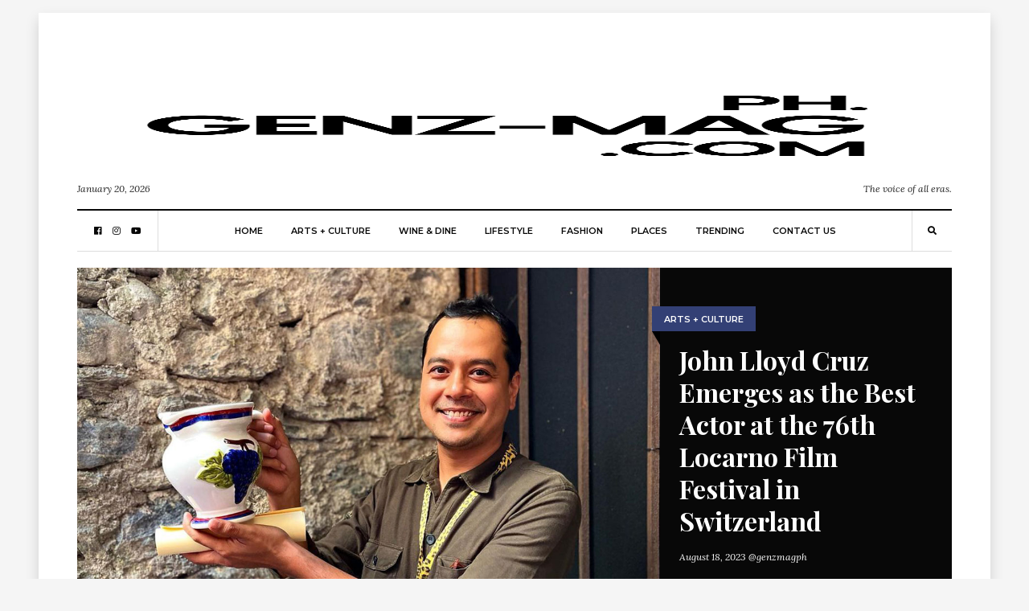

--- FILE ---
content_type: text/html; charset=UTF-8
request_url: https://ph.genz-mag.com/arts-culture/john-lloyd-cruz-best-actor-76th-locarno-film-festival/
body_size: 21956
content:
<!DOCTYPE html>
<html lang="en"
      prefix="og: http://ogp.me/ns#">
<head>
  <meta charset="UTF-8">
  <meta name="viewport" content="width=device-width, initial-scale=1">
  <link rel="profile" href="http://gmpg.org/xfn/11">
  <meta name='robots' content='index, follow, max-image-preview:large, max-snippet:-1, max-video-preview:-1' />

	<!-- This site is optimized with the Yoast SEO plugin v26.6 - https://yoast.com/wordpress/plugins/seo/ -->
	<title>John Lloyd Cruz Honored as Best Actor at the 76th Locarno Film Festival: A Triumph for Philippine Cinema</title>
	<meta name="description" content="Philippine cinema legend John Lloyd Cruz clinches the Boccalino d’Oro Prize for Best Actor at the 76th Locarno Film Festival for his role in Lav Diaz’s Essential Truth of the Lake. Dive into the victory of this celebrated actor and the film&#039;s global impact." />
	<link rel="canonical" href="https://ph.genz-mag.com/arts-culture/john-lloyd-cruz-best-actor-76th-locarno-film-festival/" />
	<meta property="og:locale" content="en_US" />
	<meta property="og:type" content="article" />
	<meta property="og:title" content="John Lloyd Cruz Honored as Best Actor at the 76th Locarno Film Festival: A Triumph for Philippine Cinema" />
	<meta property="og:description" content="Philippine cinema legend John Lloyd Cruz clinches the Boccalino d’Oro Prize for Best Actor at the 76th Locarno Film Festival for his role in Lav Diaz’s Essential Truth of the Lake. Dive into the victory of this celebrated actor and the film&#039;s global impact." />
	<meta property="og:url" content="https://ph.genz-mag.com/arts-culture/john-lloyd-cruz-best-actor-76th-locarno-film-festival/" />
	<meta property="og:site_name" content="Gen-Z Magazine Philippines" />
	<meta property="article:published_time" content="2023-08-18T03:48:06+00:00" />
	<meta property="article:modified_time" content="2023-08-18T03:48:09+00:00" />
	<meta property="og:image" content="https://ph.genz-mag.com/wp-content/uploads/2023/08/John-Lloyd-Cruz-Emerges-as-the-Best-Actor-at-the-76th-Locarno-Film-Festival-in-Switzerland.jpg" />
	<meta property="og:image:width" content="1200" />
	<meta property="og:image:height" content="900" />
	<meta property="og:image:type" content="image/jpeg" />
	<meta name="author" content="@genzmagph" />
	<meta name="twitter:card" content="summary_large_image" />
	<meta name="twitter:label1" content="Written by" />
	<meta name="twitter:data1" content="@genzmagph" />
	<meta name="twitter:label2" content="Est. reading time" />
	<meta name="twitter:data2" content="3 minutes" />
	<script type="application/ld+json" class="yoast-schema-graph">{"@context":"https://schema.org","@graph":[{"@type":"Article","@id":"https://ph.genz-mag.com/arts-culture/john-lloyd-cruz-best-actor-76th-locarno-film-festival/#article","isPartOf":{"@id":"https://ph.genz-mag.com/arts-culture/john-lloyd-cruz-best-actor-76th-locarno-film-festival/"},"author":{"name":"@genzmagph","@id":"https://ph.genz-mag.com/#/schema/person/d7d049bde6eb6dfb534f89c03919d248"},"headline":"John Lloyd Cruz Emerges as the Best Actor at the 76th Locarno Film Festival in Switzerland","datePublished":"2023-08-18T03:48:06+00:00","dateModified":"2023-08-18T03:48:09+00:00","mainEntityOfPage":{"@id":"https://ph.genz-mag.com/arts-culture/john-lloyd-cruz-best-actor-76th-locarno-film-festival/"},"wordCount":580,"commentCount":0,"publisher":{"@id":"https://ph.genz-mag.com/#organization"},"image":{"@id":"https://ph.genz-mag.com/arts-culture/john-lloyd-cruz-best-actor-76th-locarno-film-festival/#primaryimage"},"thumbnailUrl":"https://ph.genz-mag.com/wp-content/uploads/2023/08/John-Lloyd-Cruz-Emerges-as-the-Best-Actor-at-the-76th-Locarno-Film-Festival-in-Switzerland.jpg","keywords":["Boccalino d’Oro","Essential Truth of the Lake","Film Development Council of the Philippines","genz magazine","GenZmag","Hazel Orencio","John Lloyd Cruz","Lav Diaz","Locarno Film Festival","Philippine Cinema"],"articleSection":["Arts + Culture"],"inLanguage":"en","potentialAction":[{"@type":"CommentAction","name":"Comment","target":["https://ph.genz-mag.com/arts-culture/john-lloyd-cruz-best-actor-76th-locarno-film-festival/#respond"]}]},{"@type":"WebPage","@id":"https://ph.genz-mag.com/arts-culture/john-lloyd-cruz-best-actor-76th-locarno-film-festival/","url":"https://ph.genz-mag.com/arts-culture/john-lloyd-cruz-best-actor-76th-locarno-film-festival/","name":"John Lloyd Cruz Honored as Best Actor at the 76th Locarno Film Festival: A Triumph for Philippine Cinema","isPartOf":{"@id":"https://ph.genz-mag.com/#website"},"primaryImageOfPage":{"@id":"https://ph.genz-mag.com/arts-culture/john-lloyd-cruz-best-actor-76th-locarno-film-festival/#primaryimage"},"image":{"@id":"https://ph.genz-mag.com/arts-culture/john-lloyd-cruz-best-actor-76th-locarno-film-festival/#primaryimage"},"thumbnailUrl":"https://ph.genz-mag.com/wp-content/uploads/2023/08/John-Lloyd-Cruz-Emerges-as-the-Best-Actor-at-the-76th-Locarno-Film-Festival-in-Switzerland.jpg","datePublished":"2023-08-18T03:48:06+00:00","dateModified":"2023-08-18T03:48:09+00:00","description":"Philippine cinema legend John Lloyd Cruz clinches the Boccalino d’Oro Prize for Best Actor at the 76th Locarno Film Festival for his role in Lav Diaz’s Essential Truth of the Lake. Dive into the victory of this celebrated actor and the film's global impact.","breadcrumb":{"@id":"https://ph.genz-mag.com/arts-culture/john-lloyd-cruz-best-actor-76th-locarno-film-festival/#breadcrumb"},"inLanguage":"en","potentialAction":[{"@type":"ReadAction","target":["https://ph.genz-mag.com/arts-culture/john-lloyd-cruz-best-actor-76th-locarno-film-festival/"]}]},{"@type":"ImageObject","inLanguage":"en","@id":"https://ph.genz-mag.com/arts-culture/john-lloyd-cruz-best-actor-76th-locarno-film-festival/#primaryimage","url":"https://ph.genz-mag.com/wp-content/uploads/2023/08/John-Lloyd-Cruz-Emerges-as-the-Best-Actor-at-the-76th-Locarno-Film-Festival-in-Switzerland.jpg","contentUrl":"https://ph.genz-mag.com/wp-content/uploads/2023/08/John-Lloyd-Cruz-Emerges-as-the-Best-Actor-at-the-76th-Locarno-Film-Festival-in-Switzerland.jpg","width":1200,"height":900,"caption":"John Lloyd Cruz Best Actor 76th Locarno Film Festival"},{"@type":"BreadcrumbList","@id":"https://ph.genz-mag.com/arts-culture/john-lloyd-cruz-best-actor-76th-locarno-film-festival/#breadcrumb","itemListElement":[{"@type":"ListItem","position":1,"name":"Home","item":"https://ph.genz-mag.com/"},{"@type":"ListItem","position":2,"name":"John Lloyd Cruz Emerges as the Best Actor at the 76th Locarno Film Festival in Switzerland"}]},{"@type":"WebSite","@id":"https://ph.genz-mag.com/#website","url":"https://ph.genz-mag.com/","name":"Gen-Z Magazine Philippines","description":"The voice of all eras.","publisher":{"@id":"https://ph.genz-mag.com/#organization"},"potentialAction":[{"@type":"SearchAction","target":{"@type":"EntryPoint","urlTemplate":"https://ph.genz-mag.com/?s={search_term_string}"},"query-input":{"@type":"PropertyValueSpecification","valueRequired":true,"valueName":"search_term_string"}}],"inLanguage":"en"},{"@type":"Organization","@id":"https://ph.genz-mag.com/#organization","name":"Gen-Z Magazine Philippines","url":"https://ph.genz-mag.com/","logo":{"@type":"ImageObject","inLanguage":"en","@id":"https://ph.genz-mag.com/#/schema/logo/image/","url":"https://ph.genz-mag.com/wp-content/uploads/2026/01/Gen-Z-Logo-Website.png","contentUrl":"https://ph.genz-mag.com/wp-content/uploads/2026/01/Gen-Z-Logo-Website.png","width":2000,"height":1818,"caption":"Gen-Z Magazine Philippines"},"image":{"@id":"https://ph.genz-mag.com/#/schema/logo/image/"}},{"@type":"Person","@id":"https://ph.genz-mag.com/#/schema/person/d7d049bde6eb6dfb534f89c03919d248","name":"@genzmagph","image":{"@type":"ImageObject","inLanguage":"en","@id":"https://ph.genz-mag.com/#/schema/person/image/","url":"https://secure.gravatar.com/avatar/95835354cf35b4b06702f666a816e4b6c0a59d6cdf6de3d962bf822cf9615335?s=96&d=mm&r=g","contentUrl":"https://secure.gravatar.com/avatar/95835354cf35b4b06702f666a816e4b6c0a59d6cdf6de3d962bf822cf9615335?s=96&d=mm&r=g","caption":"@genzmagph"},"sameAs":["http://ph.genz-mag.com","genzmagph"],"url":"https://ph.genz-mag.com/author/admin/"}]}</script>
	<!-- / Yoast SEO plugin. -->


<link rel='dns-prefetch' href='//fonts.googleapis.com' />
<link rel="alternate" type="application/rss+xml" title="Gen-Z Magazine Philippines &raquo; Feed" href="https://ph.genz-mag.com/feed/" />
<link rel="alternate" type="application/rss+xml" title="Gen-Z Magazine Philippines &raquo; Comments Feed" href="https://ph.genz-mag.com/comments/feed/" />
<link rel="alternate" type="application/rss+xml" title="Gen-Z Magazine Philippines &raquo; John Lloyd Cruz Emerges as the Best Actor at the 76th Locarno Film Festival in Switzerland Comments Feed" href="https://ph.genz-mag.com/arts-culture/john-lloyd-cruz-best-actor-76th-locarno-film-festival/feed/" />
<link rel="alternate" title="oEmbed (JSON)" type="application/json+oembed" href="https://ph.genz-mag.com/wp-json/oembed/1.0/embed?url=https%3A%2F%2Fph.genz-mag.com%2Farts-culture%2Fjohn-lloyd-cruz-best-actor-76th-locarno-film-festival%2F" />
<link rel="alternate" title="oEmbed (XML)" type="text/xml+oembed" href="https://ph.genz-mag.com/wp-json/oembed/1.0/embed?url=https%3A%2F%2Fph.genz-mag.com%2Farts-culture%2Fjohn-lloyd-cruz-best-actor-76th-locarno-film-festival%2F&#038;format=xml" />
      <!-- facebook -->
      <meta property="og:type" content="article"/>
      <meta property="og:title" content="John Lloyd Cruz Emerges as the Best Actor at the 76th Locarno Film Festival in Switzerland"/>
      <meta property="og:description" content="Philippine’s King of Contemporary Cinema becomes the second Filipino to receive the prestigious Boccalino d’Oro Prize for his performance in..."/>
      <meta property="og:url" content="https://ph.genz-mag.com/arts-culture/john-lloyd-cruz-best-actor-76th-locarno-film-festival/"/>
      <meta property="og:image" content="https://ph.genz-mag.com/wp-content/uploads/2023/08/John-Lloyd-Cruz-Emerges-as-the-Best-Actor-at-the-76th-Locarno-Film-Festival-in-Switzerland-1024x768.jpg"/>
      <meta property="og:site_name" content="Gen-Z Magazine Philippines"/>
      <!-- twitter -->
      <meta name="twitter:card" content="summary" />
      <meta name="twitter:title" content="John Lloyd Cruz Emerges as the Best Actor at the 76th Locarno Film Festival in Switzerland" />
      <meta name="twitter:description" content="Philippine’s King of Contemporary Cinema becomes the second Filipino to receive the prestigious Boccalino d’Oro Prize for his performance in..." />
      <meta name="twitter:url" content="https://ph.genz-mag.com/arts-culture/john-lloyd-cruz-best-actor-76th-locarno-film-festival/" />
      <meta name="twitter:image" content="https://ph.genz-mag.com/wp-content/uploads/2023/08/John-Lloyd-Cruz-Emerges-as-the-Best-Actor-at-the-76th-Locarno-Film-Festival-in-Switzerland-1024x768.jpg" />
    		<!-- This site uses the Google Analytics by MonsterInsights plugin v9.11.0 - Using Analytics tracking - https://www.monsterinsights.com/ -->
		<!-- Note: MonsterInsights is not currently configured on this site. The site owner needs to authenticate with Google Analytics in the MonsterInsights settings panel. -->
					<!-- No tracking code set -->
				<!-- / Google Analytics by MonsterInsights -->
		<style id='wp-img-auto-sizes-contain-inline-css' type='text/css'>
img:is([sizes=auto i],[sizes^="auto," i]){contain-intrinsic-size:3000px 1500px}
/*# sourceURL=wp-img-auto-sizes-contain-inline-css */
</style>
<style id='wp-emoji-styles-inline-css' type='text/css'>

	img.wp-smiley, img.emoji {
		display: inline !important;
		border: none !important;
		box-shadow: none !important;
		height: 1em !important;
		width: 1em !important;
		margin: 0 0.07em !important;
		vertical-align: -0.1em !important;
		background: none !important;
		padding: 0 !important;
	}
/*# sourceURL=wp-emoji-styles-inline-css */
</style>
<style id='wp-block-library-inline-css' type='text/css'>
:root{--wp-block-synced-color:#7a00df;--wp-block-synced-color--rgb:122,0,223;--wp-bound-block-color:var(--wp-block-synced-color);--wp-editor-canvas-background:#ddd;--wp-admin-theme-color:#007cba;--wp-admin-theme-color--rgb:0,124,186;--wp-admin-theme-color-darker-10:#006ba1;--wp-admin-theme-color-darker-10--rgb:0,107,160.5;--wp-admin-theme-color-darker-20:#005a87;--wp-admin-theme-color-darker-20--rgb:0,90,135;--wp-admin-border-width-focus:2px}@media (min-resolution:192dpi){:root{--wp-admin-border-width-focus:1.5px}}.wp-element-button{cursor:pointer}:root .has-very-light-gray-background-color{background-color:#eee}:root .has-very-dark-gray-background-color{background-color:#313131}:root .has-very-light-gray-color{color:#eee}:root .has-very-dark-gray-color{color:#313131}:root .has-vivid-green-cyan-to-vivid-cyan-blue-gradient-background{background:linear-gradient(135deg,#00d084,#0693e3)}:root .has-purple-crush-gradient-background{background:linear-gradient(135deg,#34e2e4,#4721fb 50%,#ab1dfe)}:root .has-hazy-dawn-gradient-background{background:linear-gradient(135deg,#faaca8,#dad0ec)}:root .has-subdued-olive-gradient-background{background:linear-gradient(135deg,#fafae1,#67a671)}:root .has-atomic-cream-gradient-background{background:linear-gradient(135deg,#fdd79a,#004a59)}:root .has-nightshade-gradient-background{background:linear-gradient(135deg,#330968,#31cdcf)}:root .has-midnight-gradient-background{background:linear-gradient(135deg,#020381,#2874fc)}:root{--wp--preset--font-size--normal:16px;--wp--preset--font-size--huge:42px}.has-regular-font-size{font-size:1em}.has-larger-font-size{font-size:2.625em}.has-normal-font-size{font-size:var(--wp--preset--font-size--normal)}.has-huge-font-size{font-size:var(--wp--preset--font-size--huge)}.has-text-align-center{text-align:center}.has-text-align-left{text-align:left}.has-text-align-right{text-align:right}.has-fit-text{white-space:nowrap!important}#end-resizable-editor-section{display:none}.aligncenter{clear:both}.items-justified-left{justify-content:flex-start}.items-justified-center{justify-content:center}.items-justified-right{justify-content:flex-end}.items-justified-space-between{justify-content:space-between}.screen-reader-text{border:0;clip-path:inset(50%);height:1px;margin:-1px;overflow:hidden;padding:0;position:absolute;width:1px;word-wrap:normal!important}.screen-reader-text:focus{background-color:#ddd;clip-path:none;color:#444;display:block;font-size:1em;height:auto;left:5px;line-height:normal;padding:15px 23px 14px;text-decoration:none;top:5px;width:auto;z-index:100000}html :where(.has-border-color){border-style:solid}html :where([style*=border-top-color]){border-top-style:solid}html :where([style*=border-right-color]){border-right-style:solid}html :where([style*=border-bottom-color]){border-bottom-style:solid}html :where([style*=border-left-color]){border-left-style:solid}html :where([style*=border-width]){border-style:solid}html :where([style*=border-top-width]){border-top-style:solid}html :where([style*=border-right-width]){border-right-style:solid}html :where([style*=border-bottom-width]){border-bottom-style:solid}html :where([style*=border-left-width]){border-left-style:solid}html :where(img[class*=wp-image-]){height:auto;max-width:100%}:where(figure){margin:0 0 1em}html :where(.is-position-sticky){--wp-admin--admin-bar--position-offset:var(--wp-admin--admin-bar--height,0px)}@media screen and (max-width:600px){html :where(.is-position-sticky){--wp-admin--admin-bar--position-offset:0px}}

/*# sourceURL=wp-block-library-inline-css */
</style><style id='wp-block-image-inline-css' type='text/css'>
.wp-block-image>a,.wp-block-image>figure>a{display:inline-block}.wp-block-image img{box-sizing:border-box;height:auto;max-width:100%;vertical-align:bottom}@media not (prefers-reduced-motion){.wp-block-image img.hide{visibility:hidden}.wp-block-image img.show{animation:show-content-image .4s}}.wp-block-image[style*=border-radius] img,.wp-block-image[style*=border-radius]>a{border-radius:inherit}.wp-block-image.has-custom-border img{box-sizing:border-box}.wp-block-image.aligncenter{text-align:center}.wp-block-image.alignfull>a,.wp-block-image.alignwide>a{width:100%}.wp-block-image.alignfull img,.wp-block-image.alignwide img{height:auto;width:100%}.wp-block-image .aligncenter,.wp-block-image .alignleft,.wp-block-image .alignright,.wp-block-image.aligncenter,.wp-block-image.alignleft,.wp-block-image.alignright{display:table}.wp-block-image .aligncenter>figcaption,.wp-block-image .alignleft>figcaption,.wp-block-image .alignright>figcaption,.wp-block-image.aligncenter>figcaption,.wp-block-image.alignleft>figcaption,.wp-block-image.alignright>figcaption{caption-side:bottom;display:table-caption}.wp-block-image .alignleft{float:left;margin:.5em 1em .5em 0}.wp-block-image .alignright{float:right;margin:.5em 0 .5em 1em}.wp-block-image .aligncenter{margin-left:auto;margin-right:auto}.wp-block-image :where(figcaption){margin-bottom:1em;margin-top:.5em}.wp-block-image.is-style-circle-mask img{border-radius:9999px}@supports ((-webkit-mask-image:none) or (mask-image:none)) or (-webkit-mask-image:none){.wp-block-image.is-style-circle-mask img{border-radius:0;-webkit-mask-image:url('data:image/svg+xml;utf8,<svg viewBox="0 0 100 100" xmlns="http://www.w3.org/2000/svg"><circle cx="50" cy="50" r="50"/></svg>');mask-image:url('data:image/svg+xml;utf8,<svg viewBox="0 0 100 100" xmlns="http://www.w3.org/2000/svg"><circle cx="50" cy="50" r="50"/></svg>');mask-mode:alpha;-webkit-mask-position:center;mask-position:center;-webkit-mask-repeat:no-repeat;mask-repeat:no-repeat;-webkit-mask-size:contain;mask-size:contain}}:root :where(.wp-block-image.is-style-rounded img,.wp-block-image .is-style-rounded img){border-radius:9999px}.wp-block-image figure{margin:0}.wp-lightbox-container{display:flex;flex-direction:column;position:relative}.wp-lightbox-container img{cursor:zoom-in}.wp-lightbox-container img:hover+button{opacity:1}.wp-lightbox-container button{align-items:center;backdrop-filter:blur(16px) saturate(180%);background-color:#5a5a5a40;border:none;border-radius:4px;cursor:zoom-in;display:flex;height:20px;justify-content:center;opacity:0;padding:0;position:absolute;right:16px;text-align:center;top:16px;width:20px;z-index:100}@media not (prefers-reduced-motion){.wp-lightbox-container button{transition:opacity .2s ease}}.wp-lightbox-container button:focus-visible{outline:3px auto #5a5a5a40;outline:3px auto -webkit-focus-ring-color;outline-offset:3px}.wp-lightbox-container button:hover{cursor:pointer;opacity:1}.wp-lightbox-container button:focus{opacity:1}.wp-lightbox-container button:focus,.wp-lightbox-container button:hover,.wp-lightbox-container button:not(:hover):not(:active):not(.has-background){background-color:#5a5a5a40;border:none}.wp-lightbox-overlay{box-sizing:border-box;cursor:zoom-out;height:100vh;left:0;overflow:hidden;position:fixed;top:0;visibility:hidden;width:100%;z-index:100000}.wp-lightbox-overlay .close-button{align-items:center;cursor:pointer;display:flex;justify-content:center;min-height:40px;min-width:40px;padding:0;position:absolute;right:calc(env(safe-area-inset-right) + 16px);top:calc(env(safe-area-inset-top) + 16px);z-index:5000000}.wp-lightbox-overlay .close-button:focus,.wp-lightbox-overlay .close-button:hover,.wp-lightbox-overlay .close-button:not(:hover):not(:active):not(.has-background){background:none;border:none}.wp-lightbox-overlay .lightbox-image-container{height:var(--wp--lightbox-container-height);left:50%;overflow:hidden;position:absolute;top:50%;transform:translate(-50%,-50%);transform-origin:top left;width:var(--wp--lightbox-container-width);z-index:9999999999}.wp-lightbox-overlay .wp-block-image{align-items:center;box-sizing:border-box;display:flex;height:100%;justify-content:center;margin:0;position:relative;transform-origin:0 0;width:100%;z-index:3000000}.wp-lightbox-overlay .wp-block-image img{height:var(--wp--lightbox-image-height);min-height:var(--wp--lightbox-image-height);min-width:var(--wp--lightbox-image-width);width:var(--wp--lightbox-image-width)}.wp-lightbox-overlay .wp-block-image figcaption{display:none}.wp-lightbox-overlay button{background:none;border:none}.wp-lightbox-overlay .scrim{background-color:#fff;height:100%;opacity:.9;position:absolute;width:100%;z-index:2000000}.wp-lightbox-overlay.active{visibility:visible}@media not (prefers-reduced-motion){.wp-lightbox-overlay.active{animation:turn-on-visibility .25s both}.wp-lightbox-overlay.active img{animation:turn-on-visibility .35s both}.wp-lightbox-overlay.show-closing-animation:not(.active){animation:turn-off-visibility .35s both}.wp-lightbox-overlay.show-closing-animation:not(.active) img{animation:turn-off-visibility .25s both}.wp-lightbox-overlay.zoom.active{animation:none;opacity:1;visibility:visible}.wp-lightbox-overlay.zoom.active .lightbox-image-container{animation:lightbox-zoom-in .4s}.wp-lightbox-overlay.zoom.active .lightbox-image-container img{animation:none}.wp-lightbox-overlay.zoom.active .scrim{animation:turn-on-visibility .4s forwards}.wp-lightbox-overlay.zoom.show-closing-animation:not(.active){animation:none}.wp-lightbox-overlay.zoom.show-closing-animation:not(.active) .lightbox-image-container{animation:lightbox-zoom-out .4s}.wp-lightbox-overlay.zoom.show-closing-animation:not(.active) .lightbox-image-container img{animation:none}.wp-lightbox-overlay.zoom.show-closing-animation:not(.active) .scrim{animation:turn-off-visibility .4s forwards}}@keyframes show-content-image{0%{visibility:hidden}99%{visibility:hidden}to{visibility:visible}}@keyframes turn-on-visibility{0%{opacity:0}to{opacity:1}}@keyframes turn-off-visibility{0%{opacity:1;visibility:visible}99%{opacity:0;visibility:visible}to{opacity:0;visibility:hidden}}@keyframes lightbox-zoom-in{0%{transform:translate(calc((-100vw + var(--wp--lightbox-scrollbar-width))/2 + var(--wp--lightbox-initial-left-position)),calc(-50vh + var(--wp--lightbox-initial-top-position))) scale(var(--wp--lightbox-scale))}to{transform:translate(-50%,-50%) scale(1)}}@keyframes lightbox-zoom-out{0%{transform:translate(-50%,-50%) scale(1);visibility:visible}99%{visibility:visible}to{transform:translate(calc((-100vw + var(--wp--lightbox-scrollbar-width))/2 + var(--wp--lightbox-initial-left-position)),calc(-50vh + var(--wp--lightbox-initial-top-position))) scale(var(--wp--lightbox-scale));visibility:hidden}}
/*# sourceURL=https://ph.genz-mag.com/wp-includes/blocks/image/style.min.css */
</style>
<style id='wp-block-embed-inline-css' type='text/css'>
.wp-block-embed.alignleft,.wp-block-embed.alignright,.wp-block[data-align=left]>[data-type="core/embed"],.wp-block[data-align=right]>[data-type="core/embed"]{max-width:360px;width:100%}.wp-block-embed.alignleft .wp-block-embed__wrapper,.wp-block-embed.alignright .wp-block-embed__wrapper,.wp-block[data-align=left]>[data-type="core/embed"] .wp-block-embed__wrapper,.wp-block[data-align=right]>[data-type="core/embed"] .wp-block-embed__wrapper{min-width:280px}.wp-block-cover .wp-block-embed{min-height:240px;min-width:320px}.wp-block-embed{overflow-wrap:break-word}.wp-block-embed :where(figcaption){margin-bottom:1em;margin-top:.5em}.wp-block-embed iframe{max-width:100%}.wp-block-embed__wrapper{position:relative}.wp-embed-responsive .wp-has-aspect-ratio .wp-block-embed__wrapper:before{content:"";display:block;padding-top:50%}.wp-embed-responsive .wp-has-aspect-ratio iframe{bottom:0;height:100%;left:0;position:absolute;right:0;top:0;width:100%}.wp-embed-responsive .wp-embed-aspect-21-9 .wp-block-embed__wrapper:before{padding-top:42.85%}.wp-embed-responsive .wp-embed-aspect-18-9 .wp-block-embed__wrapper:before{padding-top:50%}.wp-embed-responsive .wp-embed-aspect-16-9 .wp-block-embed__wrapper:before{padding-top:56.25%}.wp-embed-responsive .wp-embed-aspect-4-3 .wp-block-embed__wrapper:before{padding-top:75%}.wp-embed-responsive .wp-embed-aspect-1-1 .wp-block-embed__wrapper:before{padding-top:100%}.wp-embed-responsive .wp-embed-aspect-9-16 .wp-block-embed__wrapper:before{padding-top:177.77%}.wp-embed-responsive .wp-embed-aspect-1-2 .wp-block-embed__wrapper:before{padding-top:200%}
/*# sourceURL=https://ph.genz-mag.com/wp-includes/blocks/embed/style.min.css */
</style>
<style id='wp-block-group-inline-css' type='text/css'>
.wp-block-group{box-sizing:border-box}:where(.wp-block-group.wp-block-group-is-layout-constrained){position:relative}
/*# sourceURL=https://ph.genz-mag.com/wp-includes/blocks/group/style.min.css */
</style>
<style id='wp-block-quote-inline-css' type='text/css'>
.wp-block-quote{box-sizing:border-box;overflow-wrap:break-word}.wp-block-quote.is-large:where(:not(.is-style-plain)),.wp-block-quote.is-style-large:where(:not(.is-style-plain)){margin-bottom:1em;padding:0 1em}.wp-block-quote.is-large:where(:not(.is-style-plain)) p,.wp-block-quote.is-style-large:where(:not(.is-style-plain)) p{font-size:1.5em;font-style:italic;line-height:1.6}.wp-block-quote.is-large:where(:not(.is-style-plain)) cite,.wp-block-quote.is-large:where(:not(.is-style-plain)) footer,.wp-block-quote.is-style-large:where(:not(.is-style-plain)) cite,.wp-block-quote.is-style-large:where(:not(.is-style-plain)) footer{font-size:1.125em;text-align:right}.wp-block-quote>cite{display:block}
/*# sourceURL=https://ph.genz-mag.com/wp-includes/blocks/quote/style.min.css */
</style>
<style id='wp-block-social-links-inline-css' type='text/css'>
.wp-block-social-links{background:none;box-sizing:border-box;margin-left:0;padding-left:0;padding-right:0;text-indent:0}.wp-block-social-links .wp-social-link a,.wp-block-social-links .wp-social-link a:hover{border-bottom:0;box-shadow:none;text-decoration:none}.wp-block-social-links .wp-social-link svg{height:1em;width:1em}.wp-block-social-links .wp-social-link span:not(.screen-reader-text){font-size:.65em;margin-left:.5em;margin-right:.5em}.wp-block-social-links.has-small-icon-size{font-size:16px}.wp-block-social-links,.wp-block-social-links.has-normal-icon-size{font-size:24px}.wp-block-social-links.has-large-icon-size{font-size:36px}.wp-block-social-links.has-huge-icon-size{font-size:48px}.wp-block-social-links.aligncenter{display:flex;justify-content:center}.wp-block-social-links.alignright{justify-content:flex-end}.wp-block-social-link{border-radius:9999px;display:block}@media not (prefers-reduced-motion){.wp-block-social-link{transition:transform .1s ease}}.wp-block-social-link{height:auto}.wp-block-social-link a{align-items:center;display:flex;line-height:0}.wp-block-social-link:hover{transform:scale(1.1)}.wp-block-social-links .wp-block-social-link.wp-social-link{display:inline-block;margin:0;padding:0}.wp-block-social-links .wp-block-social-link.wp-social-link .wp-block-social-link-anchor,.wp-block-social-links .wp-block-social-link.wp-social-link .wp-block-social-link-anchor svg,.wp-block-social-links .wp-block-social-link.wp-social-link .wp-block-social-link-anchor:active,.wp-block-social-links .wp-block-social-link.wp-social-link .wp-block-social-link-anchor:hover,.wp-block-social-links .wp-block-social-link.wp-social-link .wp-block-social-link-anchor:visited{color:currentColor;fill:currentColor}:where(.wp-block-social-links:not(.is-style-logos-only)) .wp-social-link{background-color:#f0f0f0;color:#444}:where(.wp-block-social-links:not(.is-style-logos-only)) .wp-social-link-amazon{background-color:#f90;color:#fff}:where(.wp-block-social-links:not(.is-style-logos-only)) .wp-social-link-bandcamp{background-color:#1ea0c3;color:#fff}:where(.wp-block-social-links:not(.is-style-logos-only)) .wp-social-link-behance{background-color:#0757fe;color:#fff}:where(.wp-block-social-links:not(.is-style-logos-only)) .wp-social-link-bluesky{background-color:#0a7aff;color:#fff}:where(.wp-block-social-links:not(.is-style-logos-only)) .wp-social-link-codepen{background-color:#1e1f26;color:#fff}:where(.wp-block-social-links:not(.is-style-logos-only)) .wp-social-link-deviantart{background-color:#02e49b;color:#fff}:where(.wp-block-social-links:not(.is-style-logos-only)) .wp-social-link-discord{background-color:#5865f2;color:#fff}:where(.wp-block-social-links:not(.is-style-logos-only)) .wp-social-link-dribbble{background-color:#e94c89;color:#fff}:where(.wp-block-social-links:not(.is-style-logos-only)) .wp-social-link-dropbox{background-color:#4280ff;color:#fff}:where(.wp-block-social-links:not(.is-style-logos-only)) .wp-social-link-etsy{background-color:#f45800;color:#fff}:where(.wp-block-social-links:not(.is-style-logos-only)) .wp-social-link-facebook{background-color:#0866ff;color:#fff}:where(.wp-block-social-links:not(.is-style-logos-only)) .wp-social-link-fivehundredpx{background-color:#000;color:#fff}:where(.wp-block-social-links:not(.is-style-logos-only)) .wp-social-link-flickr{background-color:#0461dd;color:#fff}:where(.wp-block-social-links:not(.is-style-logos-only)) .wp-social-link-foursquare{background-color:#e65678;color:#fff}:where(.wp-block-social-links:not(.is-style-logos-only)) .wp-social-link-github{background-color:#24292d;color:#fff}:where(.wp-block-social-links:not(.is-style-logos-only)) .wp-social-link-goodreads{background-color:#eceadd;color:#382110}:where(.wp-block-social-links:not(.is-style-logos-only)) .wp-social-link-google{background-color:#ea4434;color:#fff}:where(.wp-block-social-links:not(.is-style-logos-only)) .wp-social-link-gravatar{background-color:#1d4fc4;color:#fff}:where(.wp-block-social-links:not(.is-style-logos-only)) .wp-social-link-instagram{background-color:#f00075;color:#fff}:where(.wp-block-social-links:not(.is-style-logos-only)) .wp-social-link-lastfm{background-color:#e21b24;color:#fff}:where(.wp-block-social-links:not(.is-style-logos-only)) .wp-social-link-linkedin{background-color:#0d66c2;color:#fff}:where(.wp-block-social-links:not(.is-style-logos-only)) .wp-social-link-mastodon{background-color:#3288d4;color:#fff}:where(.wp-block-social-links:not(.is-style-logos-only)) .wp-social-link-medium{background-color:#000;color:#fff}:where(.wp-block-social-links:not(.is-style-logos-only)) .wp-social-link-meetup{background-color:#f6405f;color:#fff}:where(.wp-block-social-links:not(.is-style-logos-only)) .wp-social-link-patreon{background-color:#000;color:#fff}:where(.wp-block-social-links:not(.is-style-logos-only)) .wp-social-link-pinterest{background-color:#e60122;color:#fff}:where(.wp-block-social-links:not(.is-style-logos-only)) .wp-social-link-pocket{background-color:#ef4155;color:#fff}:where(.wp-block-social-links:not(.is-style-logos-only)) .wp-social-link-reddit{background-color:#ff4500;color:#fff}:where(.wp-block-social-links:not(.is-style-logos-only)) .wp-social-link-skype{background-color:#0478d7;color:#fff}:where(.wp-block-social-links:not(.is-style-logos-only)) .wp-social-link-snapchat{background-color:#fefc00;color:#fff;stroke:#000}:where(.wp-block-social-links:not(.is-style-logos-only)) .wp-social-link-soundcloud{background-color:#ff5600;color:#fff}:where(.wp-block-social-links:not(.is-style-logos-only)) .wp-social-link-spotify{background-color:#1bd760;color:#fff}:where(.wp-block-social-links:not(.is-style-logos-only)) .wp-social-link-telegram{background-color:#2aabee;color:#fff}:where(.wp-block-social-links:not(.is-style-logos-only)) .wp-social-link-threads{background-color:#000;color:#fff}:where(.wp-block-social-links:not(.is-style-logos-only)) .wp-social-link-tiktok{background-color:#000;color:#fff}:where(.wp-block-social-links:not(.is-style-logos-only)) .wp-social-link-tumblr{background-color:#011835;color:#fff}:where(.wp-block-social-links:not(.is-style-logos-only)) .wp-social-link-twitch{background-color:#6440a4;color:#fff}:where(.wp-block-social-links:not(.is-style-logos-only)) .wp-social-link-twitter{background-color:#1da1f2;color:#fff}:where(.wp-block-social-links:not(.is-style-logos-only)) .wp-social-link-vimeo{background-color:#1eb7ea;color:#fff}:where(.wp-block-social-links:not(.is-style-logos-only)) .wp-social-link-vk{background-color:#4680c2;color:#fff}:where(.wp-block-social-links:not(.is-style-logos-only)) .wp-social-link-wordpress{background-color:#3499cd;color:#fff}:where(.wp-block-social-links:not(.is-style-logos-only)) .wp-social-link-whatsapp{background-color:#25d366;color:#fff}:where(.wp-block-social-links:not(.is-style-logos-only)) .wp-social-link-x{background-color:#000;color:#fff}:where(.wp-block-social-links:not(.is-style-logos-only)) .wp-social-link-yelp{background-color:#d32422;color:#fff}:where(.wp-block-social-links:not(.is-style-logos-only)) .wp-social-link-youtube{background-color:red;color:#fff}:where(.wp-block-social-links.is-style-logos-only) .wp-social-link{background:none}:where(.wp-block-social-links.is-style-logos-only) .wp-social-link svg{height:1.25em;width:1.25em}:where(.wp-block-social-links.is-style-logos-only) .wp-social-link-amazon{color:#f90}:where(.wp-block-social-links.is-style-logos-only) .wp-social-link-bandcamp{color:#1ea0c3}:where(.wp-block-social-links.is-style-logos-only) .wp-social-link-behance{color:#0757fe}:where(.wp-block-social-links.is-style-logos-only) .wp-social-link-bluesky{color:#0a7aff}:where(.wp-block-social-links.is-style-logos-only) .wp-social-link-codepen{color:#1e1f26}:where(.wp-block-social-links.is-style-logos-only) .wp-social-link-deviantart{color:#02e49b}:where(.wp-block-social-links.is-style-logos-only) .wp-social-link-discord{color:#5865f2}:where(.wp-block-social-links.is-style-logos-only) .wp-social-link-dribbble{color:#e94c89}:where(.wp-block-social-links.is-style-logos-only) .wp-social-link-dropbox{color:#4280ff}:where(.wp-block-social-links.is-style-logos-only) .wp-social-link-etsy{color:#f45800}:where(.wp-block-social-links.is-style-logos-only) .wp-social-link-facebook{color:#0866ff}:where(.wp-block-social-links.is-style-logos-only) .wp-social-link-fivehundredpx{color:#000}:where(.wp-block-social-links.is-style-logos-only) .wp-social-link-flickr{color:#0461dd}:where(.wp-block-social-links.is-style-logos-only) .wp-social-link-foursquare{color:#e65678}:where(.wp-block-social-links.is-style-logos-only) .wp-social-link-github{color:#24292d}:where(.wp-block-social-links.is-style-logos-only) .wp-social-link-goodreads{color:#382110}:where(.wp-block-social-links.is-style-logos-only) .wp-social-link-google{color:#ea4434}:where(.wp-block-social-links.is-style-logos-only) .wp-social-link-gravatar{color:#1d4fc4}:where(.wp-block-social-links.is-style-logos-only) .wp-social-link-instagram{color:#f00075}:where(.wp-block-social-links.is-style-logos-only) .wp-social-link-lastfm{color:#e21b24}:where(.wp-block-social-links.is-style-logos-only) .wp-social-link-linkedin{color:#0d66c2}:where(.wp-block-social-links.is-style-logos-only) .wp-social-link-mastodon{color:#3288d4}:where(.wp-block-social-links.is-style-logos-only) .wp-social-link-medium{color:#000}:where(.wp-block-social-links.is-style-logos-only) .wp-social-link-meetup{color:#f6405f}:where(.wp-block-social-links.is-style-logos-only) .wp-social-link-patreon{color:#000}:where(.wp-block-social-links.is-style-logos-only) .wp-social-link-pinterest{color:#e60122}:where(.wp-block-social-links.is-style-logos-only) .wp-social-link-pocket{color:#ef4155}:where(.wp-block-social-links.is-style-logos-only) .wp-social-link-reddit{color:#ff4500}:where(.wp-block-social-links.is-style-logos-only) .wp-social-link-skype{color:#0478d7}:where(.wp-block-social-links.is-style-logos-only) .wp-social-link-snapchat{color:#fff;stroke:#000}:where(.wp-block-social-links.is-style-logos-only) .wp-social-link-soundcloud{color:#ff5600}:where(.wp-block-social-links.is-style-logos-only) .wp-social-link-spotify{color:#1bd760}:where(.wp-block-social-links.is-style-logos-only) .wp-social-link-telegram{color:#2aabee}:where(.wp-block-social-links.is-style-logos-only) .wp-social-link-threads{color:#000}:where(.wp-block-social-links.is-style-logos-only) .wp-social-link-tiktok{color:#000}:where(.wp-block-social-links.is-style-logos-only) .wp-social-link-tumblr{color:#011835}:where(.wp-block-social-links.is-style-logos-only) .wp-social-link-twitch{color:#6440a4}:where(.wp-block-social-links.is-style-logos-only) .wp-social-link-twitter{color:#1da1f2}:where(.wp-block-social-links.is-style-logos-only) .wp-social-link-vimeo{color:#1eb7ea}:where(.wp-block-social-links.is-style-logos-only) .wp-social-link-vk{color:#4680c2}:where(.wp-block-social-links.is-style-logos-only) .wp-social-link-whatsapp{color:#25d366}:where(.wp-block-social-links.is-style-logos-only) .wp-social-link-wordpress{color:#3499cd}:where(.wp-block-social-links.is-style-logos-only) .wp-social-link-x{color:#000}:where(.wp-block-social-links.is-style-logos-only) .wp-social-link-yelp{color:#d32422}:where(.wp-block-social-links.is-style-logos-only) .wp-social-link-youtube{color:red}.wp-block-social-links.is-style-pill-shape .wp-social-link{width:auto}:root :where(.wp-block-social-links .wp-social-link a){padding:.25em}:root :where(.wp-block-social-links.is-style-logos-only .wp-social-link a){padding:0}:root :where(.wp-block-social-links.is-style-pill-shape .wp-social-link a){padding-left:.6666666667em;padding-right:.6666666667em}.wp-block-social-links:not(.has-icon-color):not(.has-icon-background-color) .wp-social-link-snapchat .wp-block-social-link-label{color:#000}
/*# sourceURL=https://ph.genz-mag.com/wp-includes/blocks/social-links/style.min.css */
</style>
<style id='global-styles-inline-css' type='text/css'>
:root{--wp--preset--aspect-ratio--square: 1;--wp--preset--aspect-ratio--4-3: 4/3;--wp--preset--aspect-ratio--3-4: 3/4;--wp--preset--aspect-ratio--3-2: 3/2;--wp--preset--aspect-ratio--2-3: 2/3;--wp--preset--aspect-ratio--16-9: 16/9;--wp--preset--aspect-ratio--9-16: 9/16;--wp--preset--color--black: #000000;--wp--preset--color--cyan-bluish-gray: #abb8c3;--wp--preset--color--white: #ffffff;--wp--preset--color--pale-pink: #f78da7;--wp--preset--color--vivid-red: #cf2e2e;--wp--preset--color--luminous-vivid-orange: #ff6900;--wp--preset--color--luminous-vivid-amber: #fcb900;--wp--preset--color--light-green-cyan: #7bdcb5;--wp--preset--color--vivid-green-cyan: #00d084;--wp--preset--color--pale-cyan-blue: #8ed1fc;--wp--preset--color--vivid-cyan-blue: #0693e3;--wp--preset--color--vivid-purple: #9b51e0;--wp--preset--gradient--vivid-cyan-blue-to-vivid-purple: linear-gradient(135deg,rgb(6,147,227) 0%,rgb(155,81,224) 100%);--wp--preset--gradient--light-green-cyan-to-vivid-green-cyan: linear-gradient(135deg,rgb(122,220,180) 0%,rgb(0,208,130) 100%);--wp--preset--gradient--luminous-vivid-amber-to-luminous-vivid-orange: linear-gradient(135deg,rgb(252,185,0) 0%,rgb(255,105,0) 100%);--wp--preset--gradient--luminous-vivid-orange-to-vivid-red: linear-gradient(135deg,rgb(255,105,0) 0%,rgb(207,46,46) 100%);--wp--preset--gradient--very-light-gray-to-cyan-bluish-gray: linear-gradient(135deg,rgb(238,238,238) 0%,rgb(169,184,195) 100%);--wp--preset--gradient--cool-to-warm-spectrum: linear-gradient(135deg,rgb(74,234,220) 0%,rgb(151,120,209) 20%,rgb(207,42,186) 40%,rgb(238,44,130) 60%,rgb(251,105,98) 80%,rgb(254,248,76) 100%);--wp--preset--gradient--blush-light-purple: linear-gradient(135deg,rgb(255,206,236) 0%,rgb(152,150,240) 100%);--wp--preset--gradient--blush-bordeaux: linear-gradient(135deg,rgb(254,205,165) 0%,rgb(254,45,45) 50%,rgb(107,0,62) 100%);--wp--preset--gradient--luminous-dusk: linear-gradient(135deg,rgb(255,203,112) 0%,rgb(199,81,192) 50%,rgb(65,88,208) 100%);--wp--preset--gradient--pale-ocean: linear-gradient(135deg,rgb(255,245,203) 0%,rgb(182,227,212) 50%,rgb(51,167,181) 100%);--wp--preset--gradient--electric-grass: linear-gradient(135deg,rgb(202,248,128) 0%,rgb(113,206,126) 100%);--wp--preset--gradient--midnight: linear-gradient(135deg,rgb(2,3,129) 0%,rgb(40,116,252) 100%);--wp--preset--font-size--small: 13px;--wp--preset--font-size--medium: 20px;--wp--preset--font-size--large: 36px;--wp--preset--font-size--x-large: 42px;--wp--preset--spacing--20: 0.44rem;--wp--preset--spacing--30: 0.67rem;--wp--preset--spacing--40: 1rem;--wp--preset--spacing--50: 1.5rem;--wp--preset--spacing--60: 2.25rem;--wp--preset--spacing--70: 3.38rem;--wp--preset--spacing--80: 5.06rem;--wp--preset--shadow--natural: 6px 6px 9px rgba(0, 0, 0, 0.2);--wp--preset--shadow--deep: 12px 12px 50px rgba(0, 0, 0, 0.4);--wp--preset--shadow--sharp: 6px 6px 0px rgba(0, 0, 0, 0.2);--wp--preset--shadow--outlined: 6px 6px 0px -3px rgb(255, 255, 255), 6px 6px rgb(0, 0, 0);--wp--preset--shadow--crisp: 6px 6px 0px rgb(0, 0, 0);}:where(.is-layout-flex){gap: 0.5em;}:where(.is-layout-grid){gap: 0.5em;}body .is-layout-flex{display: flex;}.is-layout-flex{flex-wrap: wrap;align-items: center;}.is-layout-flex > :is(*, div){margin: 0;}body .is-layout-grid{display: grid;}.is-layout-grid > :is(*, div){margin: 0;}:where(.wp-block-columns.is-layout-flex){gap: 2em;}:where(.wp-block-columns.is-layout-grid){gap: 2em;}:where(.wp-block-post-template.is-layout-flex){gap: 1.25em;}:where(.wp-block-post-template.is-layout-grid){gap: 1.25em;}.has-black-color{color: var(--wp--preset--color--black) !important;}.has-cyan-bluish-gray-color{color: var(--wp--preset--color--cyan-bluish-gray) !important;}.has-white-color{color: var(--wp--preset--color--white) !important;}.has-pale-pink-color{color: var(--wp--preset--color--pale-pink) !important;}.has-vivid-red-color{color: var(--wp--preset--color--vivid-red) !important;}.has-luminous-vivid-orange-color{color: var(--wp--preset--color--luminous-vivid-orange) !important;}.has-luminous-vivid-amber-color{color: var(--wp--preset--color--luminous-vivid-amber) !important;}.has-light-green-cyan-color{color: var(--wp--preset--color--light-green-cyan) !important;}.has-vivid-green-cyan-color{color: var(--wp--preset--color--vivid-green-cyan) !important;}.has-pale-cyan-blue-color{color: var(--wp--preset--color--pale-cyan-blue) !important;}.has-vivid-cyan-blue-color{color: var(--wp--preset--color--vivid-cyan-blue) !important;}.has-vivid-purple-color{color: var(--wp--preset--color--vivid-purple) !important;}.has-black-background-color{background-color: var(--wp--preset--color--black) !important;}.has-cyan-bluish-gray-background-color{background-color: var(--wp--preset--color--cyan-bluish-gray) !important;}.has-white-background-color{background-color: var(--wp--preset--color--white) !important;}.has-pale-pink-background-color{background-color: var(--wp--preset--color--pale-pink) !important;}.has-vivid-red-background-color{background-color: var(--wp--preset--color--vivid-red) !important;}.has-luminous-vivid-orange-background-color{background-color: var(--wp--preset--color--luminous-vivid-orange) !important;}.has-luminous-vivid-amber-background-color{background-color: var(--wp--preset--color--luminous-vivid-amber) !important;}.has-light-green-cyan-background-color{background-color: var(--wp--preset--color--light-green-cyan) !important;}.has-vivid-green-cyan-background-color{background-color: var(--wp--preset--color--vivid-green-cyan) !important;}.has-pale-cyan-blue-background-color{background-color: var(--wp--preset--color--pale-cyan-blue) !important;}.has-vivid-cyan-blue-background-color{background-color: var(--wp--preset--color--vivid-cyan-blue) !important;}.has-vivid-purple-background-color{background-color: var(--wp--preset--color--vivid-purple) !important;}.has-black-border-color{border-color: var(--wp--preset--color--black) !important;}.has-cyan-bluish-gray-border-color{border-color: var(--wp--preset--color--cyan-bluish-gray) !important;}.has-white-border-color{border-color: var(--wp--preset--color--white) !important;}.has-pale-pink-border-color{border-color: var(--wp--preset--color--pale-pink) !important;}.has-vivid-red-border-color{border-color: var(--wp--preset--color--vivid-red) !important;}.has-luminous-vivid-orange-border-color{border-color: var(--wp--preset--color--luminous-vivid-orange) !important;}.has-luminous-vivid-amber-border-color{border-color: var(--wp--preset--color--luminous-vivid-amber) !important;}.has-light-green-cyan-border-color{border-color: var(--wp--preset--color--light-green-cyan) !important;}.has-vivid-green-cyan-border-color{border-color: var(--wp--preset--color--vivid-green-cyan) !important;}.has-pale-cyan-blue-border-color{border-color: var(--wp--preset--color--pale-cyan-blue) !important;}.has-vivid-cyan-blue-border-color{border-color: var(--wp--preset--color--vivid-cyan-blue) !important;}.has-vivid-purple-border-color{border-color: var(--wp--preset--color--vivid-purple) !important;}.has-vivid-cyan-blue-to-vivid-purple-gradient-background{background: var(--wp--preset--gradient--vivid-cyan-blue-to-vivid-purple) !important;}.has-light-green-cyan-to-vivid-green-cyan-gradient-background{background: var(--wp--preset--gradient--light-green-cyan-to-vivid-green-cyan) !important;}.has-luminous-vivid-amber-to-luminous-vivid-orange-gradient-background{background: var(--wp--preset--gradient--luminous-vivid-amber-to-luminous-vivid-orange) !important;}.has-luminous-vivid-orange-to-vivid-red-gradient-background{background: var(--wp--preset--gradient--luminous-vivid-orange-to-vivid-red) !important;}.has-very-light-gray-to-cyan-bluish-gray-gradient-background{background: var(--wp--preset--gradient--very-light-gray-to-cyan-bluish-gray) !important;}.has-cool-to-warm-spectrum-gradient-background{background: var(--wp--preset--gradient--cool-to-warm-spectrum) !important;}.has-blush-light-purple-gradient-background{background: var(--wp--preset--gradient--blush-light-purple) !important;}.has-blush-bordeaux-gradient-background{background: var(--wp--preset--gradient--blush-bordeaux) !important;}.has-luminous-dusk-gradient-background{background: var(--wp--preset--gradient--luminous-dusk) !important;}.has-pale-ocean-gradient-background{background: var(--wp--preset--gradient--pale-ocean) !important;}.has-electric-grass-gradient-background{background: var(--wp--preset--gradient--electric-grass) !important;}.has-midnight-gradient-background{background: var(--wp--preset--gradient--midnight) !important;}.has-small-font-size{font-size: var(--wp--preset--font-size--small) !important;}.has-medium-font-size{font-size: var(--wp--preset--font-size--medium) !important;}.has-large-font-size{font-size: var(--wp--preset--font-size--large) !important;}.has-x-large-font-size{font-size: var(--wp--preset--font-size--x-large) !important;}
/*# sourceURL=global-styles-inline-css */
</style>

<style id='classic-theme-styles-inline-css' type='text/css'>
/*! This file is auto-generated */
.wp-block-button__link{color:#fff;background-color:#32373c;border-radius:9999px;box-shadow:none;text-decoration:none;padding:calc(.667em + 2px) calc(1.333em + 2px);font-size:1.125em}.wp-block-file__button{background:#32373c;color:#fff;text-decoration:none}
/*# sourceURL=/wp-includes/css/classic-themes.min.css */
</style>
<link rel='stylesheet' id='coblocks-extensions-css' href='https://ph.genz-mag.com/wp-content/plugins/coblocks/dist/style-coblocks-extensions.css?ver=3.1.16' type='text/css' media='all' />
<link rel='stylesheet' id='coblocks-animation-css' href='https://ph.genz-mag.com/wp-content/plugins/coblocks/dist/style-coblocks-animation.css?ver=2677611078ee87eb3b1c' type='text/css' media='all' />
<link rel='stylesheet' id='font-awesome-css' href='https://ph.genz-mag.com/wp-content/plugins/contact-widgets/assets/css/font-awesome.min.css?ver=4.7.0' type='text/css' media='all' />
<link rel='stylesheet' id='wp-components-css' href='https://ph.genz-mag.com/wp-includes/css/dist/components/style.min.css?ver=6.9' type='text/css' media='all' />
<link rel='stylesheet' id='godaddy-styles-css' href='https://ph.genz-mag.com/wp-content/plugins/coblocks/includes/Dependencies/GoDaddy/Styles/build/latest.css?ver=2.0.2' type='text/css' media='all' />
<link rel='stylesheet' id='balaton-weart-fonts-css' href='https://fonts.googleapis.com/css?family=Playfair+Display%3A700%7CMontserrat%3A600%2C800%7CLora%3A400%2C400i%2C700%2C700i&#038;subset' type='text/css' media='all' />
<link rel='stylesheet' id='fontawesome-free-css' href='https://ph.genz-mag.com/wp-content/themes/balaton/assets/fontawesome/css/all.css' type='text/css' media='all' />
<link rel='stylesheet' id='balaton-weart-min-css' href='https://ph.genz-mag.com/wp-content/themes/balaton/assets/weart.min.css' type='text/css' media='all' />
<link rel='stylesheet' id='balaton-style-css' href='https://ph.genz-mag.com/wp-content/themes/balaton/style.css?ver=6.9' type='text/css' media='all' />
<link rel='stylesheet' id='main-style-css' href='https://ph.genz-mag.com/wp-content/themes/balaton/style.css?ver=6.9' type='text/css' media='all' />
<style id='main-style-inline-css' type='text/css'>

          ::selection { background: #334075  !important }
          .article-inner:before{ background: linear-gradient(135deg, rgba(255, 255, 255, 0) 0%, #334075 100%) }
          .c-1, .l-1 a, .lh-1 a:hover, #weart_balaton_theme a:hover, .btn-outline-dark, .woocommerce .sidebar .button, .woocommerce-page .sidebar .button,.carousel-indicators li.active .title,
          .sidebar .box .sidebar-title *,
          .main .carousel-indicators li.active .title { color: #334075 !important }

          .woocommerce ul.products li.product span.onsale, .woocommerce-page ul.products li.product span.onsale,
          .woocommerce div.product span.onsale, .woocommerce-page div.product span.onsale,
          .woocommerce div.product form.cart button.button, .woocommerce-page div.product form.cart button.button,
          .woocommerce .sidebar .widget_price_filter .price_slider_wrapper .ui-slider-range, .woocommerce-page .sidebar .widget_price_filter .price_slider_wrapper .ui-slider-range,
          .woocommerce .wc-proceed-to-checkout a.checkout-button,
          .woocommerce .wc-proceed-to-checkout a.checkout-button:hover, .woocommerce-page .wc-proceed-to-checkout a.checkout-button,
          .woocommerce-page .wc-proceed-to-checkout a.checkout-button:hover,
          .woocommerce .place-order .button.alt,
          .woocommerce .place-order .button.alt:hover, .woocommerce .wc-proceed-to-checkout .button.alt,
          .woocommerce .wc-proceed-to-checkout .button.alt:hover, .woocommerce-page .place-order .button.alt,
          .woocommerce-page .place-order .button.alt:hover, .woocommerce-page .wc-proceed-to-checkout .button.alt,
          .woocommerce-page .wc-proceed-to-checkout .button.alt:hover ,
          .bg-1 { background-color: #334075 !important }

          .brd-1, .woocommerce .woocommerce-info, .woocommerce .woocommerce-notice, .woocommerce-page .woocommerce-info, .woocommerce-page .woocommerce-notice{ border-color: #334075 !important }
                    

          .sidebar #weart-newsletter .w-input input,
          #weart-comments .comment-list .comment .comment-meta .says,
          #weart-comments .comment-list .comment .comment-meta .comment-metadata a, #weart-comments .comment-list .comment .comment-meta .comment-metadata,
          #weart-comments .comment-list .pingback .comment-meta .comment-metadata a, #weart-comments .comment-list .pingback .comment-meta .comment-metadata,
          .article-content #review p,
          .sidebar .widget_nav_menu, .sidebar .widget_categories,.sidebar .widget_archive,.sidebar .widget_pages,.sidebar .widget_meta,
          .c-meta, .sidebar .widget_rss .rss-date, .l-meta a{ color: #999999 !important; }
                    

          .woocommerce .woocommerce-pagination .page-numbers li .current, .woocommerce-page .woocommerce-pagination .page-numbers li .current,
          .woocommerce ul.products li.product .price, .woocommerce-page ul.products li.product .price,
          .woocommerce div.product p.price, .woocommerce-page div.product p.price,
          .c-black, .l-black a{ color: #080808 !important; }

          .bg-black, .article-content .post-password-form input[type=submit], .bgh-black:hover,
          .woocommerce .sidebar .widget_price_filter .price_slider_wrapper .ui-slider-handle, .woocommerce-page .sidebar .widget_price_filter .price_slider_wrapper .ui-slider-handle,
          .carousel-indicators li.active,
          .bg:after { background-color: #080808 !important; }

          .brd-black,
          .sidebar-title{border-color: #080808 !important;}

          .main .carousel-indicators li.active:after{ border-color: transparent transparent #080808 transparent; }
                    

          ::selection { color: #ffffff; }

          .article-content figure .img-caption, .article-content img .img-caption,
          .woocommerce .place-order .button.alt,
          .woocommerce .place-order .button.alt:hover, .woocommerce .wc-proceed-to-checkout .button.alt,
          .woocommerce .wc-proceed-to-checkout .button.alt:hover, .woocommerce-page .place-order .button.alt,
          .woocommerce-page .place-order .button.alt:hover, .woocommerce-page .wc-proceed-to-checkout .button.alt,
          .woocommerce-page .wc-proceed-to-checkout .button.alt:hover,
          .c-white, .article-content .post-password-form input[type=submit], .l-white a, .lh-white a:hover { color: #FFFFFF !important; }

          .video .carousel-indicators li.active,
          .bg-white { background-color: #FFFFFF !important; }

          .video .carousel-indicators li.active:after { border-color: transparent #FFFFFF transparent transparent; }
                    

          .c-text, .l-text a, .btn-outline-dark:hover, .woocommerce .sidebar .button:hover, .woocommerce-page .sidebar .button:hover{ color: #222222 !important; }

                    
/*# sourceURL=main-style-inline-css */
</style>
<link rel='stylesheet' id='wp-block-heading-css' href='https://ph.genz-mag.com/wp-includes/blocks/heading/style.min.css?ver=6.9' type='text/css' media='all' />
<link rel='stylesheet' id='wp-block-paragraph-css' href='https://ph.genz-mag.com/wp-includes/blocks/paragraph/style.min.css?ver=6.9' type='text/css' media='all' />
<script type="text/javascript" src="https://ph.genz-mag.com/wp-includes/js/jquery/jquery.min.js?ver=3.7.1" id="jquery-core-js"></script>
<script type="text/javascript" src="https://ph.genz-mag.com/wp-includes/js/jquery/jquery-migrate.min.js?ver=3.4.1" id="jquery-migrate-js"></script>
<link rel="https://api.w.org/" href="https://ph.genz-mag.com/wp-json/" /><link rel="alternate" title="JSON" type="application/json" href="https://ph.genz-mag.com/wp-json/wp/v2/posts/289" /><link rel="EditURI" type="application/rsd+xml" title="RSD" href="https://ph.genz-mag.com/xmlrpc.php?rsd" />
<meta name="generator" content="WordPress 6.9" />
<link rel='shortlink' href='https://ph.genz-mag.com/?p=289' />
	<link rel="preconnect" href="https://fonts.googleapis.com">
	<link rel="preconnect" href="https://fonts.gstatic.com">
	<link rel="icon" href="https://ph.genz-mag.com/wp-content/uploads/2025/12/cropped-Gen-Z-Logo-Website-2-32x32.jpg" sizes="32x32" />
<link rel="icon" href="https://ph.genz-mag.com/wp-content/uploads/2025/12/cropped-Gen-Z-Logo-Website-2-192x192.jpg" sizes="192x192" />
<link rel="apple-touch-icon" href="https://ph.genz-mag.com/wp-content/uploads/2025/12/cropped-Gen-Z-Logo-Website-2-180x180.jpg" />
<meta name="msapplication-TileImage" content="https://ph.genz-mag.com/wp-content/uploads/2025/12/cropped-Gen-Z-Logo-Website-2-270x270.jpg" />
		<style type="text/css" id="wp-custom-css">
			img.custom-logo {
     max-height: 180px !important;
}

		</style>
			<style id="egf-frontend-styles" type="text/css">
		p {} h1 {} h2 {} h3 {} h4 {} h5 {} h6 {} 	</style>
	</head>
<body  class="wp-singular post-template-default single single-post postid-289 single-format-standard wp-custom-logo wp-theme-balaton">
  <div class="px-lg-5 py-3" id="weart_balaton_theme">
    <div class="bg-white p-lg-5 shadow mw-weart">
<!-- mobile -->
  <div id="weart-mobile">
    <div class="inner bg-white l-black c-black f-meta text-uppercase">
      <a href="#close" class="fas fa-times bars"></a>
      <!-- menu -->
        <div class="w-menu"><ul id="menu-gz-menu" class="menu"><li id="menu-item-53" class="menu-item menu-item-type-custom menu-item-object-custom menu-item-home menu-item-53"><a href="http://ph.genz-mag.com">Home</a></li>
<li id="menu-item-116" class="menu-item menu-item-type-taxonomy menu-item-object-category current-post-ancestor current-menu-parent current-post-parent menu-item-116"><a href="https://ph.genz-mag.com/category/arts-culture/">Arts + Culture</a></li>
<li id="menu-item-118" class="menu-item menu-item-type-taxonomy menu-item-object-category menu-item-118"><a href="https://ph.genz-mag.com/category/wine-dine/">Wine &amp; Dine</a></li>
<li id="menu-item-119" class="menu-item menu-item-type-taxonomy menu-item-object-category menu-item-119"><a href="https://ph.genz-mag.com/category/lifestyle/">Lifestyle</a></li>
<li id="menu-item-120" class="menu-item menu-item-type-taxonomy menu-item-object-category menu-item-120"><a href="https://ph.genz-mag.com/category/fashion/">Fashion</a></li>
<li id="menu-item-121" class="menu-item menu-item-type-taxonomy menu-item-object-category menu-item-121"><a href="https://ph.genz-mag.com/category/places/">Places</a></li>
<li id="menu-item-122" class="menu-item menu-item-type-taxonomy menu-item-object-category menu-item-122"><a href="https://ph.genz-mag.com/category/trending/">Trending</a></li>
<li id="menu-item-1007" class="menu-item menu-item-type-post_type menu-item-object-page menu-item-1007"><a href="https://ph.genz-mag.com/contact-us/">Contact Us</a></li>
</ul></div>      <!-- end -->
    </div>
  </div>
<!-- end -->

<!-- fly-over -->  <div id="fly-over" class="bg-white f-text border-bottom shadow-sm border-top brd-bold brd-black border-bottom-0 border-right-0 border-left-0">
    <!-- menu -->
      <div class="l-black f-meta mx-lg-5 px-lg-5 align-items-center" id="w-menu2">

        <div class="w-social d-none border-right px-3"><ul id="menu-social-icons" class="menu"><li id="menu-item-99" class="menu-item menu-item-type-custom menu-item-object-custom menu-item-99"><a href="https://www.facebook.com/GenZmagz/">facebook</a></li>
<li id="menu-item-100" class="menu-item menu-item-type-custom menu-item-object-custom menu-item-100"><a href="https://www.instagram.com/GenZmagph/">instagram</a></li>
<li id="menu-item-101" class="menu-item menu-item-type-custom menu-item-object-custom menu-item-101"><a href="https://www.youtube.com/channel/UCF11gxno-uL6POKC0MKrzJw">youtube</a></li>
</ul></div>
        <!-- menu -->
          <div class="w-menu d-none d-lg-flex c-meta ml-auto"><ul id="menu-gz-menu-1" class="menu"><li class="menu-item menu-item-type-custom menu-item-object-custom menu-item-home menu-item-53"><a href="http://ph.genz-mag.com">Home</a></li>
<li class="menu-item menu-item-type-taxonomy menu-item-object-category current-post-ancestor current-menu-parent current-post-parent menu-item-116"><a href="https://ph.genz-mag.com/category/arts-culture/">Arts + Culture</a></li>
<li class="menu-item menu-item-type-taxonomy menu-item-object-category menu-item-118"><a href="https://ph.genz-mag.com/category/wine-dine/">Wine &amp; Dine</a></li>
<li class="menu-item menu-item-type-taxonomy menu-item-object-category menu-item-119"><a href="https://ph.genz-mag.com/category/lifestyle/">Lifestyle</a></li>
<li class="menu-item menu-item-type-taxonomy menu-item-object-category menu-item-120"><a href="https://ph.genz-mag.com/category/fashion/">Fashion</a></li>
<li class="menu-item menu-item-type-taxonomy menu-item-object-category menu-item-121"><a href="https://ph.genz-mag.com/category/places/">Places</a></li>
<li class="menu-item menu-item-type-taxonomy menu-item-object-category menu-item-122"><a href="https://ph.genz-mag.com/category/trending/">Trending</a></li>
<li class="menu-item menu-item-type-post_type menu-item-object-page menu-item-1007"><a href="https://ph.genz-mag.com/contact-us/">Contact Us</a></li>
</ul></div>                      <div class="d-flex d-lg-none bars px-3 border-right mr-auto">
              <a href="#menubutton">
                <i class="fas fa-bars"></i>
              </a>
            </div>
                  <!-- end -->

        <!-- search -->
          <div class="w-search px-3 border-left ml-auto">
            <a href="#w-search" class="search-indicator"><i class="fas fa-search"></i></a>
            <div class="search-box bg-2">
              <form role="search" method="get" class="search-form d-block" action="https://ph.genz-mag.com/">
  <div class="input-group  input-group-sm">
    <input type="search" class="form-control search-field rounded-0 f-main border" placeholder="Search for..." aria-label="Search for..." name="s">
    <span class="input-group-btn">
      <button class="btn bg-1 c-white search-submit rounded-0" type="submit"><i class="fas fa-search"></i></button>
    </span>
  </div>
</form>
            </div>
          </div>
        <!-- end -->

      </div>
    <!-- end -->
  </div><!-- end -->

<!-- hedader_layouts -->
  
    <header>

      <div class="top pb-3 border-bottom brd-bold brd-black">
        <div class="w-logoline">
          <!-- logo -->
            <div class="logo f-meta l-black pt-3 px-3 p-lg-0" itemscope itemtype="https://schema.org/Organization">
                                <div itemscope itemtype="https://schema.org/ImageObject">
                  <a href="https://ph.genz-mag.com/" class="custom-logo-link" rel="home"><img width="2000" height="1818" src="https://ph.genz-mag.com/wp-content/uploads/2026/01/Gen-Z-Logo-Website.png" class="custom-logo" alt="Gen-Z Magazine Logo" decoding="async" fetchpriority="high" srcset="https://ph.genz-mag.com/wp-content/uploads/2026/01/Gen-Z-Logo-Website.png 2000w, https://ph.genz-mag.com/wp-content/uploads/2026/01/Gen-Z-Logo-Website-300x273.png 300w, https://ph.genz-mag.com/wp-content/uploads/2026/01/Gen-Z-Logo-Website-1024x931.png 1024w, https://ph.genz-mag.com/wp-content/uploads/2026/01/Gen-Z-Logo-Website-768x698.png 768w, https://ph.genz-mag.com/wp-content/uploads/2026/01/Gen-Z-Logo-Website-1536x1396.png 1536w, https://ph.genz-mag.com/wp-content/uploads/2026/01/Gen-Z-Logo-Website-730x664.png 730w, https://ph.genz-mag.com/wp-content/uploads/2026/01/Gen-Z-Logo-Website-350x318.png 350w, https://ph.genz-mag.com/wp-content/uploads/2026/01/Gen-Z-Logo-Website-1100x1000.png 1100w" sizes="(max-width: 2000px) 100vw, 2000px" /></a>                </div>
                            <meta itemprop="name" content="Gen-Z Magazine Philippines">
            </div>
          <!-- end -->
          <div class="meta small f-text d-none d-lg-flex c-text">
            <span class="date">January 20, 2026</span>
            <span class="">The voice of all eras.</span>
          </div>
        </div>
      </div>

      <div class="bottom d-flex c-black l-black lh-1 f-meta border-bottom minus position-relative" id="w-menu">

            <div class="w-social d-none border-right px-3"><ul id="menu-social-icons-1" class="menu"><li class="menu-item menu-item-type-custom menu-item-object-custom menu-item-99"><a href="https://www.facebook.com/GenZmagz/">facebook</a></li>
<li class="menu-item menu-item-type-custom menu-item-object-custom menu-item-100"><a href="https://www.instagram.com/GenZmagph/">instagram</a></li>
<li class="menu-item menu-item-type-custom menu-item-object-custom menu-item-101"><a href="https://www.youtube.com/channel/UCF11gxno-uL6POKC0MKrzJw">youtube</a></li>
</ul></div>
            <!-- menu -->
              <div class="w-menu d-none d-lg-flex c-meta ml-auto"><ul id="menu-gz-menu-2" class="menu"><li class="menu-item menu-item-type-custom menu-item-object-custom menu-item-home menu-item-53"><a href="http://ph.genz-mag.com">Home</a></li>
<li class="menu-item menu-item-type-taxonomy menu-item-object-category current-post-ancestor current-menu-parent current-post-parent menu-item-116"><a href="https://ph.genz-mag.com/category/arts-culture/">Arts + Culture</a></li>
<li class="menu-item menu-item-type-taxonomy menu-item-object-category menu-item-118"><a href="https://ph.genz-mag.com/category/wine-dine/">Wine &amp; Dine</a></li>
<li class="menu-item menu-item-type-taxonomy menu-item-object-category menu-item-119"><a href="https://ph.genz-mag.com/category/lifestyle/">Lifestyle</a></li>
<li class="menu-item menu-item-type-taxonomy menu-item-object-category menu-item-120"><a href="https://ph.genz-mag.com/category/fashion/">Fashion</a></li>
<li class="menu-item menu-item-type-taxonomy menu-item-object-category menu-item-121"><a href="https://ph.genz-mag.com/category/places/">Places</a></li>
<li class="menu-item menu-item-type-taxonomy menu-item-object-category menu-item-122"><a href="https://ph.genz-mag.com/category/trending/">Trending</a></li>
<li class="menu-item menu-item-type-post_type menu-item-object-page menu-item-1007"><a href="https://ph.genz-mag.com/contact-us/">Contact Us</a></li>
</ul></div>                              <div class="d-flex d-lg-none bars px-3 border-right mr-auto">
                  <a href="#menubutton">
                    <i class="fas fa-bars"></i>
                  </a>
                </div>
                          <!-- end -->

            <!-- search -->
              <div class="w-search px-3 border-left ml-auto">
                <a href="#w-search" class="search-indicator"><i class="fas fa-search"></i></a>
                <div class="search-box bg-2">
                  <form role="search" method="get" class="search-form d-block" action="https://ph.genz-mag.com/">
  <div class="input-group  input-group-sm">
    <input type="search" class="form-control search-field rounded-0 f-main border" placeholder="Search for..." aria-label="Search for..." name="s">
    <span class="input-group-btn">
      <button class="btn bg-1 c-white search-submit rounded-0" type="submit"><i class="fas fa-search"></i></button>
    </span>
  </div>
</form>
                </div>
              </div>
            <!-- end -->

      </div>

    </header>

  <!-- end -->

<main id="main" class="c-text f-text mb-5">
<div class="section">
<article itemscope itemtype="http://schema.org/NewsArticle" class="mt-4">
      <meta itemscope itemprop="mainEntityOfPage" content="https://ph.genz-mag.com/arts-culture/john-lloyd-cruz-best-actor-76th-locarno-film-festival/" itemType="https://schema.org/WebPage" itemid="https://ph.genz-mag.com/arts-culture/john-lloyd-cruz-best-actor-76th-locarno-film-festival/"/>

    <!-- content-header -->
      <div class="row no-gutters">

        <!-- featured img -->
          <div class="col-lg-8">
                <!-- featured image -->
                <div class="featured-img" itemprop="image" itemscope itemtype="https://schema.org/ImageObject">
                        <meta itemprop="url" content="https://ph.genz-mag.com/wp-content/uploads/2023/08/John-Lloyd-Cruz-Emerges-as-the-Best-Actor-at-the-76th-Locarno-Film-Festival-in-Switzerland-730x548.jpg">
            <meta itemprop="width" content="730">
            <meta itemprop="height" content="548">
            <img width="1200" height="900" src="https://ph.genz-mag.com/wp-content/uploads/2023/08/John-Lloyd-Cruz-Emerges-as-the-Best-Actor-at-the-76th-Locarno-Film-Festival-in-Switzerland.jpg" class="attachment-post-thumbnail size-post-thumbnail wp-post-image" alt="John Lloyd Cruz Best Actor 76th Locarno Film Festival" decoding="async" srcset="https://ph.genz-mag.com/wp-content/uploads/2023/08/John-Lloyd-Cruz-Emerges-as-the-Best-Actor-at-the-76th-Locarno-Film-Festival-in-Switzerland.jpg 1200w, https://ph.genz-mag.com/wp-content/uploads/2023/08/John-Lloyd-Cruz-Emerges-as-the-Best-Actor-at-the-76th-Locarno-Film-Festival-in-Switzerland-300x225.jpg 300w, https://ph.genz-mag.com/wp-content/uploads/2023/08/John-Lloyd-Cruz-Emerges-as-the-Best-Actor-at-the-76th-Locarno-Film-Festival-in-Switzerland-1024x768.jpg 1024w, https://ph.genz-mag.com/wp-content/uploads/2023/08/John-Lloyd-Cruz-Emerges-as-the-Best-Actor-at-the-76th-Locarno-Film-Festival-in-Switzerland-768x576.jpg 768w, https://ph.genz-mag.com/wp-content/uploads/2023/08/John-Lloyd-Cruz-Emerges-as-the-Best-Actor-at-the-76th-Locarno-Film-Festival-in-Switzerland-730x548.jpg 730w, https://ph.genz-mag.com/wp-content/uploads/2023/08/John-Lloyd-Cruz-Emerges-as-the-Best-Actor-at-the-76th-Locarno-Film-Festival-in-Switzerland-350x263.jpg 350w, https://ph.genz-mag.com/wp-content/uploads/2023/08/John-Lloyd-Cruz-Emerges-as-the-Best-Actor-at-the-76th-Locarno-Film-Festival-in-Switzerland-1100x825.jpg 1100w" sizes="(max-width: 1200px) 100vw, 1200px" />          </div>
            <!-- end -->
            </div>
        <!-- end -->

        <!-- cat & title -->
          <div class="col-lg-4 list-item">
            <div class="bg-black c-white l-white h-100 w-100 p-4 ">
              <!-- cat -->
                <div class="weart-cat-badge mt-4 mb-3">
                  <div class="bg-1 l-white c-white f-meta">
                    <a href="https://ph.genz-mag.com/category/arts-culture/" rel="category tag">Arts + Culture</a>                  </div>
                </div>
              <!-- end -->
              <h1 class="h2 mb-3" itemprop="headline">John Lloyd Cruz Emerges as the Best Actor at the 76th Locarno Film Festival in Switzerland</h1>
              <div class="c-white">  <div class="l-white c-white">
    <p class="small font-italic">
      <span class="date">August 18, 2023</span>      <span class="author"><a href="https://ph.genz-mag.com/author/admin/" title="Posts by @genzmagph" rel="author">@genzmagph</a></span>
          </p>

    <div class="left d-none">
      <a href="https://ph.genz-mag.com/arts-culture/john-lloyd-cruz-best-actor-76th-locarno-film-festival/" title="John Lloyd Cruz Emerges as the Best Actor at the 76th Locarno Film Festival in Switzerland">
        Read more<i class="fas fa-angle-right ml-1"></i>
      </a>
    </div>
    <div class="right d-none">
      <span class="date">August 18, 2023</span>      <span class="comment_num f-meta"><i class="far fa-comment mr-1"></i></span>
    </div>

  </div>
  </div>
                          </div>
          </div>
        <!-- end -->

      </div>
    <!-- end -->

    <!-- content-area -->
      <div class="container">
        <div class="row mt-5 justify-content-center">
          <div class="col-lg-8">
            

<!-- content -->
  <div class="article-content content l-1">
    <div class="clearfix">
<h5 class="wp-block-heading">Philippine’s King of Contemporary Cinema becomes the second Filipino to receive the prestigious Boccalino d’Oro Prize for his performance in <em>Essential Truth of the Lake.</em></h5>



<p>Despite weathering numerous controversies in recent years, John Lloyd Cruz stands resiliently as one of the country’s most exceptional talents. As a testament to his enduring skills in the industry, this year, his acting prowess secured him yet another prestigious accolade to embellish his already illustrious collection of achievements: the Boccalino d’Oro Prize for Best Actor.</p>



<p>For his outstanding performance in Lav Diaz’s <em>Essential Truth of the Lake</em>, John Lloyd Cruz bagged the Boccalino d’Oro (Golden Jug) Award for Best Actor at the 76th Locarno Film Festival in Switzerland. He becomes the second Filipino actor to have earned the same recognition—after Hazel Orencio, who also won the award in 2014 for her role in Lav’s <em>Mula sa Kung Ano ang Noon.</em></p>



<figure class="wp-block-embed is-type-rich is-provider-embed-handler wp-block-embed-embed-handler"><div class="wp-block-embed__wrapper">
https://www.facebook.com/JohnLloydCruzOfficial/posts/pfbid06nUmJt2dn28NyZdeR9QC4ifDTcAY7HpwDAKmHYCzZn6deyBYCyDnohU6arZpeCqwl
</div></figure>



<h2 class="wp-block-heading"><strong>‘Para sa mga namatay at mga naiwan’: John Lloyd Cruz Wins Best Actor in the Annual Film Fest in Switzerland</strong></h2>



<p>Running from August 2 to 12 this year, the Boccalino d’Oro is awarded by the Independent Critics Jury in five categories as part of the annual film festival in Switzerland.&nbsp; As the Best Actor Award recipient, John Lloyd Cruz shared in his acceptance speech how he dedicated this award to Filipinos. <em>“Para sa Pilipinas. Para sa Pilipino. Para sa mga namatay at mga naiwan nila.”</em></p>



<p>Lav Diaz&#8217;s cinematic masterpiece, <em>Essential Truth of the Lake</em>, intricately weaves the narrative of a dedicated police lieutenant&#8217;s relentless pursuit of truth. Set against the backdrop of a chilling 15-year-old, the film unfurls the harrowing tale of grave human rights violations that occurred during the Duterte administration. Notably, the Film Development Council of the Philippines has highlighted that this compelling creation stands as the sole Southeast Asian entry to have earned a place in the competition, solidifying its unique distinction on the global stage.</p>



<p>As the film’s synopsis reads: <em>“Faced with Philippine President Rodrigo Duterte’s bloody murders and brazen lies, Lt. Papauran continues his struggle to find resolution to a fifteen-year-old case around a volcanic ash-laden landscape and an impenetrable lake. It has become a cross he can barely carry but keeps lugging anyway. His survival then is in perpetuating the pain.”</em></p>



<figure class="wp-block-embed is-type-video is-provider-youtube wp-block-embed-youtube wp-embed-aspect-16-9 wp-has-aspect-ratio"><div class="wp-block-embed__wrapper">
<div class="embed-responsive embed-responsive-16by9"><iframe title="ESSENTIAL TRUTHS OF THE LAKE Q&amp;A ~ 20:20" width="820" height="461" src="https://www.youtube.com/embed/9hABhcDdRd0?feature=oembed" frameborder="0" allow="accelerometer; autoplay; clipboard-write; encrypted-media; gyroscope; picture-in-picture; web-share" allowfullscreen></iframe></div>
</div></figure>



<p>FDCP Chairman and CEO Tirzo Cruz III shared in a statement: <em>“It is with great joy and pride that I congratulate one of the most talented artists of our country, Mr. John Lloyd Cruz, for having won the Boccalino d’Oro prize for Best Actor at the 76th Locarno Film Festival in Switzerland. This award is much deserved by an artist of his caliber. Lloydie, congratulations, and thank you for bringing honor to our country.”</em></p>



<p>In addition to John Lloyd Cruz, the cast of <em>Essential Truth of the Lake</em> featured esteemed actors such as Shaina Magdayao, Bart Guingona, Agot Isidro, and a host of other exceptional talents from the country. Beyond its exploration of sociopolitical dimensions, the film serves as a beacon for cinematic excellence. With finesse, it depicts the noble embodiment of police officers driven by unwavering morale and civic principles, dedicated to helping the people rather than bolstering oppressive authority.</p>



<p><sub>Cover image source: <strong>Epic Media PH</strong></sub></p>
</div>
    <div class="link-pages c-meta l-black f-meta clearfix">
          </div>
  </div>
<!-- end -->

<!-- share -->
    <!-- displayable meta -->
    <div class="d-block d-md-flex align-items-center justify-content-between mb-4 l-1 c-meta border-top py-3 mb-5">

      <div class="left small font-italic ">

        <div class="top d-flex">
                  <span class="author mr-1" itemprop="author" itemscope itemtype="https://schema.org/Person">
            By            <span itemprop="name"><a href="https://ph.genz-mag.com/author/admin/" title="Posts by @genzmagph" rel="author">@genzmagph</a></span>
          </span>
        
                  <span class="date mr-1">
            <time itemprop="datePublished" datetime="2023-08-18">August 18, 2023</time>
            <meta itemprop="dateModified" content="2023-08-18"/>
          </span>
        
        </div>
        <div class="bottom">
          <span class="tags mr-1 d-inline-block">
            Tags: <a href="https://ph.genz-mag.com/tag/boccalino-doro/" rel="tag">Boccalino d’Oro</a>, <a href="https://ph.genz-mag.com/tag/essential-truth-of-the-lake/" rel="tag">Essential Truth of the Lake</a>, <a href="https://ph.genz-mag.com/tag/film-development-council-of-the-philippines/" rel="tag">Film Development Council of the Philippines</a>, <a href="https://ph.genz-mag.com/tag/genz-magazine/" rel="tag">genz magazine</a>, <a href="https://ph.genz-mag.com/tag/genzmag/" rel="tag">GenZmag</a>, <a href="https://ph.genz-mag.com/tag/hazel-orencio/" rel="tag">Hazel Orencio</a>, <a href="https://ph.genz-mag.com/tag/john-lloyd-cruz/" rel="tag">John Lloyd Cruz</a>, <a href="https://ph.genz-mag.com/tag/lav-diaz/" rel="tag">Lav Diaz</a>, <a href="https://ph.genz-mag.com/tag/locarno-film-festival/" rel="tag">Locarno Film Festival</a>, <a href="https://ph.genz-mag.com/tag/philippine-cinema/" rel="tag">Philippine Cinema</a>          </span>

          <span class="category mr-1  d-inline-block">
            in <a href="https://ph.genz-mag.com/category/arts-culture/" rel="category tag">Arts + Culture</a>          </span>
        </div>
      </div>

      <div class="right mt-4 mt-md-0">
              </div>
    </div>
  <!-- end -->

  <!-- seo publisher -->
    <div class="d-none" itemprop="publisher" itemscope itemtype="https://schema.org/Organization">
      <div itemprop="logo" itemscope itemtype="https://schema.org/ImageObject">
                            <meta itemprop="url" content="https://ph.genz-mag.com/wp-content/uploads/2026/01/Gen-Z-Logo-Website.png" >
              </div>
      <meta itemprop="name" content="Gen-Z Magazine Philippines">
    </div>
  <!-- end -->
  <!-- end -->

<!-- banner -->
  <!-- end -->

<!-- related -->
          <div class="meta-title text-center f-title border-bottomm  pb-2 mb-3 border-bottom h6">
      <span class="c-1">Related Posts</span>
      <hr class="brd-black brd-bold my-1">
    </div>
      
    <div class="mb-4 border-0 post-5841 post type-post status-publish format-standard has-post-thumbnail hentry category-trending tag-genz-magazine tag-genzmag tag-genzmagph">
          <div class="row no-gutters list-item">

      <!-- img -->
                  <div class="col-md-6 pr-md-4 featured-img l-black ">
            <a href="https://ph.genz-mag.com/trending/milo-manheim-flynn-rider-tangled/" title="Disney Found Its Flynn Rider and It’s Milo Manheim">
                              <img width="730" height="548" src="https://ph.genz-mag.com/wp-content/uploads/2026/01/Milo-Manheim-Flynn-Rider-Tangled-730x548.jpg" class="attachment-weart-grid size-weart-grid wp-post-image" alt="Milo Manheim Flynn Rider Tangled" decoding="async" srcset="https://ph.genz-mag.com/wp-content/uploads/2026/01/Milo-Manheim-Flynn-Rider-Tangled-730x548.jpg 730w, https://ph.genz-mag.com/wp-content/uploads/2026/01/Milo-Manheim-Flynn-Rider-Tangled-300x225.jpg 300w, https://ph.genz-mag.com/wp-content/uploads/2026/01/Milo-Manheim-Flynn-Rider-Tangled-1024x768.jpg 1024w, https://ph.genz-mag.com/wp-content/uploads/2026/01/Milo-Manheim-Flynn-Rider-Tangled-768x576.jpg 768w, https://ph.genz-mag.com/wp-content/uploads/2026/01/Milo-Manheim-Flynn-Rider-Tangled-350x263.jpg 350w, https://ph.genz-mag.com/wp-content/uploads/2026/01/Milo-Manheim-Flynn-Rider-Tangled-1100x825.jpg 1100w, https://ph.genz-mag.com/wp-content/uploads/2026/01/Milo-Manheim-Flynn-Rider-Tangled.jpg 1200w" sizes="(max-width: 730px) 100vw, 730px" />                          </a>
          </div>
              <!-- end -->

      <!-- text -->
        <div class="col ">
          <!-- head -->
            <!-- cat -->
                              <div class="weart-cat-badge mt-4 mb-3 d-none d-md-flex">
                  <div class="bg-1 l-white c-white f-meta">
                    <a href="https://ph.genz-mag.com/category/trending/" rel="category tag">Trending</a>                  </div>
                </div>
                          <!-- end -->
            <h2 class="title l-black lh-1 mb-3 mt-4 mt-md-0 h5">
              <a href="https://ph.genz-mag.com/trending/milo-manheim-flynn-rider-tangled/" title="Disney Found Its Flynn Rider and It’s Milo Manheim">
                Disney Found Its Flynn Rider and It’s Milo Manheim              </a>
            </h2>
              <div class="c-meta l-meta">
    <p class="small font-italic">
      <span class="date">January 9, 2026</span>      <span class="author"><a href="https://ph.genz-mag.com/author/admin/" title="Posts by @genzmagph" rel="author">@genzmagph</a></span>
          </p>

    <div class="left d-none">
      <a href="https://ph.genz-mag.com/trending/milo-manheim-flynn-rider-tangled/" title="Disney Found Its Flynn Rider and It’s Milo Manheim">
        Read more<i class="fas fa-angle-right ml-1"></i>
      </a>
    </div>
    <div class="right d-none">
      <span class="date">January 9, 2026</span>      <span class="comment_num f-meta"><i class="far fa-comment mr-1"></i></span>
    </div>

  </div>
            <!-- end -->
          <!-- exc -->
                          <div class="excerpt c-meta mb-3">
                <p class="m-0">Big news for Disney fans and Milo Manheim stans — Milo Manheim has officially been cast as Flynn Rider in...</p>
              </div>
                      <!-- end -->
        </div>
      <!-- end -->

    </div>
      </div>


    <div class="mb-4 border-top post-5834 post type-post status-publish format-standard has-post-thumbnail hentry category-music-arts-culture tag-genz-magazine tag-genzmag tag-genzmagph">
          <div class="row no-gutters list-item">

      <!-- img -->
                  <div class="col-md-6 pr-md-4 featured-img l-black ">
            <a href="https://ph.genz-mag.com/music-arts-culture/katseye-internet-girl-2026/" title="KATSEYE is starting 2026 the way they ended 2025: bold, polished, and self-aware.”">
                              <img width="730" height="548" src="https://ph.genz-mag.com/wp-content/uploads/2026/01/genzmagine_-730x548.jpg" class="attachment-weart-grid size-weart-grid wp-post-image" alt="KATSEYE Internet Girl" decoding="async" loading="lazy" srcset="https://ph.genz-mag.com/wp-content/uploads/2026/01/genzmagine_-730x548.jpg 730w, https://ph.genz-mag.com/wp-content/uploads/2026/01/genzmagine_-300x225.jpg 300w, https://ph.genz-mag.com/wp-content/uploads/2026/01/genzmagine_-1024x768.jpg 1024w, https://ph.genz-mag.com/wp-content/uploads/2026/01/genzmagine_-768x576.jpg 768w, https://ph.genz-mag.com/wp-content/uploads/2026/01/genzmagine_-350x263.jpg 350w, https://ph.genz-mag.com/wp-content/uploads/2026/01/genzmagine_-1100x825.jpg 1100w, https://ph.genz-mag.com/wp-content/uploads/2026/01/genzmagine_.jpg 1200w" sizes="auto, (max-width: 730px) 100vw, 730px" />                          </a>
          </div>
              <!-- end -->

      <!-- text -->
        <div class="col ">
          <!-- head -->
            <!-- cat -->
                              <div class="weart-cat-badge mt-4 mb-3 d-none d-md-flex">
                  <div class="bg-1 l-white c-white f-meta">
                    <a href="https://ph.genz-mag.com/category/music-arts-culture/" rel="category tag">Music, Arts, &amp; Culture</a>                  </div>
                </div>
                          <!-- end -->
            <h2 class="title l-black lh-1 mb-3 mt-4 mt-md-0 h5">
              <a href="https://ph.genz-mag.com/music-arts-culture/katseye-internet-girl-2026/" title="KATSEYE is starting 2026 the way they ended 2025: bold, polished, and self-aware.”">
                KATSEYE is starting 2026 the way they ended 2025: bold, polished, and self-aware.”              </a>
            </h2>
              <div class="c-meta l-meta">
    <p class="small font-italic">
      <span class="date">January 5, 2026</span>      <span class="author"><a href="https://ph.genz-mag.com/author/admin/" title="Posts by @genzmagph" rel="author">@genzmagph</a></span>
          </p>

    <div class="left d-none">
      <a href="https://ph.genz-mag.com/music-arts-culture/katseye-internet-girl-2026/" title="KATSEYE is starting 2026 the way they ended 2025: bold, polished, and self-aware.”">
        Read more<i class="fas fa-angle-right ml-1"></i>
      </a>
    </div>
    <div class="right d-none">
      <span class="date">January 5, 2026</span>      <span class="comment_num f-meta"><i class="far fa-comment mr-1"></i></span>
    </div>

  </div>
            <!-- end -->
          <!-- exc -->
                          <div class="excerpt c-meta mb-3">
                <p class="m-0">The GRAMMY-nominated global girl group has officially released “Internet Girl” via HYBE x Geffen Records, after teasing it on their...</p>
              </div>
                      <!-- end -->
        </div>
      <!-- end -->

    </div>
      </div>


    <div class="mb-4 border-top post-5768 post type-post status-publish format-standard has-post-thumbnail hentry category-travel tag-genz-magazine tag-genzmag tag-genzmagph">
          <div class="row no-gutters list-item">

      <!-- img -->
                  <div class="col-md-6 pr-md-4 featured-img l-black ">
            <a href="https://ph.genz-mag.com/travel/mt-camisong-forest-park-itogon-benguet-experience/" title="Mt. Camisong Didn’t Feel Like a “Tourist Spot.” It Felt Like a Reminder.">
                              <img width="730" height="584" src="https://ph.genz-mag.com/wp-content/uploads/2025/12/Mt-Camisong_GenZMagazine_ShotbyEm_19-730x584.jpg" class="attachment-weart-grid size-weart-grid wp-post-image" alt="Mt-Camisong_GenZMagazine_ShotbyEm_19" decoding="async" loading="lazy" srcset="https://ph.genz-mag.com/wp-content/uploads/2025/12/Mt-Camisong_GenZMagazine_ShotbyEm_19-730x584.jpg 730w, https://ph.genz-mag.com/wp-content/uploads/2025/12/Mt-Camisong_GenZMagazine_ShotbyEm_19-300x240.jpg 300w, https://ph.genz-mag.com/wp-content/uploads/2025/12/Mt-Camisong_GenZMagazine_ShotbyEm_19-1024x819.jpg 1024w, https://ph.genz-mag.com/wp-content/uploads/2025/12/Mt-Camisong_GenZMagazine_ShotbyEm_19-768x615.jpg 768w, https://ph.genz-mag.com/wp-content/uploads/2025/12/Mt-Camisong_GenZMagazine_ShotbyEm_19-350x280.jpg 350w, https://ph.genz-mag.com/wp-content/uploads/2025/12/Mt-Camisong_GenZMagazine_ShotbyEm_19-1100x880.jpg 1100w, https://ph.genz-mag.com/wp-content/uploads/2025/12/Mt-Camisong_GenZMagazine_ShotbyEm_19.jpg 1477w" sizes="auto, (max-width: 730px) 100vw, 730px" />                          </a>
          </div>
              <!-- end -->

      <!-- text -->
        <div class="col ">
          <!-- head -->
            <!-- cat -->
                              <div class="weart-cat-badge mt-4 mb-3 d-none d-md-flex">
                  <div class="bg-1 l-white c-white f-meta">
                    <a href="https://ph.genz-mag.com/category/travel/" rel="category tag">Travel</a>                  </div>
                </div>
                          <!-- end -->
            <h2 class="title l-black lh-1 mb-3 mt-4 mt-md-0 h5">
              <a href="https://ph.genz-mag.com/travel/mt-camisong-forest-park-itogon-benguet-experience/" title="Mt. Camisong Didn’t Feel Like a “Tourist Spot.” It Felt Like a Reminder.">
                Mt. Camisong Didn’t Feel Like a “Tourist Spot.” It Felt Like a Reminder.              </a>
            </h2>
              <div class="c-meta l-meta">
    <p class="small font-italic">
      <span class="date">December 24, 2025</span>      <span class="author"><a href="https://ph.genz-mag.com/author/em-baun/" title="Posts by Em Baun" rel="author">Em Baun</a></span>
          </p>

    <div class="left d-none">
      <a href="https://ph.genz-mag.com/travel/mt-camisong-forest-park-itogon-benguet-experience/" title="Mt. Camisong Didn’t Feel Like a “Tourist Spot.” It Felt Like a Reminder.">
        Read more<i class="fas fa-angle-right ml-1"></i>
      </a>
    </div>
    <div class="right d-none">
      <span class="date">December 24, 2025</span>      <span class="comment_num f-meta"><i class="far fa-comment mr-1"></i></span>
    </div>

  </div>
            <!-- end -->
          <!-- exc -->
                          <div class="excerpt c-meta mb-3">
                <p class="m-0">I didn’t come to Mt. Camisong planning to have a mini life lesson. It started the way most travel days...</p>
              </div>
                      <!-- end -->
        </div>
      <!-- end -->

    </div>
      </div>


    <div class="mb-4 border-top post-5731 post type-post status-publish format-standard has-post-thumbnail hentry category-cover tag-genz-magazine tag-genzmag tag-genzmagph">
          <div class="row no-gutters list-item">

      <!-- img -->
                  <div class="col-md-6 pr-md-4 featured-img l-black ">
            <a href="https://ph.genz-mag.com/cover/enchong-dee-trust-the-process-long-game-showbiz/" title="Slow burn, steady flame: Enchong Dee on staying bright in a crowded spotlight">
                              <img width="730" height="584" src="https://ph.genz-mag.com/wp-content/uploads/2025/12/ShotbyEm_Enchong-Dee_GenZ-Magazine-730x584.jpg" class="attachment-weart-grid size-weart-grid wp-post-image" alt="ShotbyEm_Enchong Dee_GenZ Magazine" decoding="async" loading="lazy" srcset="https://ph.genz-mag.com/wp-content/uploads/2025/12/ShotbyEm_Enchong-Dee_GenZ-Magazine-730x584.jpg 730w, https://ph.genz-mag.com/wp-content/uploads/2025/12/ShotbyEm_Enchong-Dee_GenZ-Magazine-300x240.jpg 300w, https://ph.genz-mag.com/wp-content/uploads/2025/12/ShotbyEm_Enchong-Dee_GenZ-Magazine-1024x819.jpg 1024w, https://ph.genz-mag.com/wp-content/uploads/2025/12/ShotbyEm_Enchong-Dee_GenZ-Magazine-768x614.jpg 768w, https://ph.genz-mag.com/wp-content/uploads/2025/12/ShotbyEm_Enchong-Dee_GenZ-Magazine-1536x1229.jpg 1536w, https://ph.genz-mag.com/wp-content/uploads/2025/12/ShotbyEm_Enchong-Dee_GenZ-Magazine-350x280.jpg 350w, https://ph.genz-mag.com/wp-content/uploads/2025/12/ShotbyEm_Enchong-Dee_GenZ-Magazine-1100x880.jpg 1100w, https://ph.genz-mag.com/wp-content/uploads/2025/12/ShotbyEm_Enchong-Dee_GenZ-Magazine-rotated.jpg 2025w" sizes="auto, (max-width: 730px) 100vw, 730px" />                          </a>
          </div>
              <!-- end -->

      <!-- text -->
        <div class="col ">
          <!-- head -->
            <!-- cat -->
                              <div class="weart-cat-badge mt-4 mb-3 d-none d-md-flex">
                  <div class="bg-1 l-white c-white f-meta">
                    <a href="https://ph.genz-mag.com/category/cover/" rel="category tag">Cover</a>                  </div>
                </div>
                          <!-- end -->
            <h2 class="title l-black lh-1 mb-3 mt-4 mt-md-0 h5">
              <a href="https://ph.genz-mag.com/cover/enchong-dee-trust-the-process-long-game-showbiz/" title="Slow burn, steady flame: Enchong Dee on staying bright in a crowded spotlight">
                Slow burn, steady flame: Enchong Dee on staying bright in a crowded spotlight              </a>
            </h2>
              <div class="c-meta l-meta">
    <p class="small font-italic">
      <span class="date">December 16, 2025</span>      <span class="author"><a href="https://ph.genz-mag.com/author/admin/" title="Posts by @genzmagph" rel="author">@genzmagph</a></span>
          </p>

    <div class="left d-none">
      <a href="https://ph.genz-mag.com/cover/enchong-dee-trust-the-process-long-game-showbiz/" title="Slow burn, steady flame: Enchong Dee on staying bright in a crowded spotlight">
        Read more<i class="fas fa-angle-right ml-1"></i>
      </a>
    </div>
    <div class="right d-none">
      <span class="date">December 16, 2025</span>      <span class="comment_num f-meta"><i class="far fa-comment mr-1"></i></span>
    </div>

  </div>
            <!-- end -->
          <!-- exc -->
                          <div class="excerpt c-meta mb-3">
                <p class="m-0">Some of the best things in life take a slow unfolding. They take time, they take patience, and they demand...</p>
              </div>
                      <!-- end -->
        </div>
      <!-- end -->

    </div>
      </div>


    <div class="mb-4 border-top post-5718 post type-post status-publish format-standard has-post-thumbnail hentry category-lifestyle tag-genz-magazine tag-genzmag tag-genzmagph">
          <div class="row no-gutters list-item">

      <!-- img -->
                  <div class="col-md-6 pr-md-4 featured-img l-black ">
            <a href="https://ph.genz-mag.com/lifestyle/foodpanda-we-gotchu-stops-manila/" title="foodpanda’s “We Gotchu Stops” Are Giving Commuters a Much-Needed Holiday Break">
                              <img width="730" height="548" src="https://ph.genz-mag.com/wp-content/uploads/2025/12/foodpanda-We-Gotchu-Stops-1-1-730x548.jpg" class="attachment-weart-grid size-weart-grid wp-post-image" alt="foodpanda We Gotchu Stops" decoding="async" loading="lazy" srcset="https://ph.genz-mag.com/wp-content/uploads/2025/12/foodpanda-We-Gotchu-Stops-1-1-730x548.jpg 730w, https://ph.genz-mag.com/wp-content/uploads/2025/12/foodpanda-We-Gotchu-Stops-1-1-300x225.jpg 300w, https://ph.genz-mag.com/wp-content/uploads/2025/12/foodpanda-We-Gotchu-Stops-1-1-1024x768.jpg 1024w, https://ph.genz-mag.com/wp-content/uploads/2025/12/foodpanda-We-Gotchu-Stops-1-1-768x576.jpg 768w, https://ph.genz-mag.com/wp-content/uploads/2025/12/foodpanda-We-Gotchu-Stops-1-1-350x263.jpg 350w, https://ph.genz-mag.com/wp-content/uploads/2025/12/foodpanda-We-Gotchu-Stops-1-1-1100x825.jpg 1100w, https://ph.genz-mag.com/wp-content/uploads/2025/12/foodpanda-We-Gotchu-Stops-1-1.jpg 1200w" sizes="auto, (max-width: 730px) 100vw, 730px" />                          </a>
          </div>
              <!-- end -->

      <!-- text -->
        <div class="col ">
          <!-- head -->
            <!-- cat -->
                              <div class="weart-cat-badge mt-4 mb-3 d-none d-md-flex">
                  <div class="bg-1 l-white c-white f-meta">
                    <a href="https://ph.genz-mag.com/category/lifestyle/" rel="category tag">Lifestyle</a>                  </div>
                </div>
                          <!-- end -->
            <h2 class="title l-black lh-1 mb-3 mt-4 mt-md-0 h5">
              <a href="https://ph.genz-mag.com/lifestyle/foodpanda-we-gotchu-stops-manila/" title="foodpanda’s “We Gotchu Stops” Are Giving Commuters a Much-Needed Holiday Break">
                foodpanda’s “We Gotchu Stops” Are Giving Commuters a Much-Needed Holiday Break              </a>
            </h2>
              <div class="c-meta l-meta">
    <p class="small font-italic">
      <span class="date">December 12, 2025</span>      <span class="author"><a href="https://ph.genz-mag.com/author/admin/" title="Posts by @genzmagph" rel="author">@genzmagph</a></span>
          </p>

    <div class="left d-none">
      <a href="https://ph.genz-mag.com/lifestyle/foodpanda-we-gotchu-stops-manila/" title="foodpanda’s “We Gotchu Stops” Are Giving Commuters a Much-Needed Holiday Break">
        Read more<i class="fas fa-angle-right ml-1"></i>
      </a>
    </div>
    <div class="right d-none">
      <span class="date">December 12, 2025</span>      <span class="comment_num f-meta"><i class="far fa-comment mr-1"></i></span>
    </div>

  </div>
            <!-- end -->
          <!-- exc -->
                          <div class="excerpt c-meta mb-3">
                <p class="m-0">The holiday rush in Metro Manila hits different. Lines get longer, traffic gets heavier, and even the simplest commute can...</p>
              </div>
                      <!-- end -->
        </div>
      <!-- end -->

    </div>
      </div>


    <div class="mb-4 border-top post-5711 post type-post status-publish format-standard has-post-thumbnail hentry category-trending tag-genz-magazine tag-genzmag tag-genzmagph">
          <div class="row no-gutters list-item">

      <!-- img -->
                  <div class="col-md-6 pr-md-4 featured-img l-black ">
            <a href="https://ph.genz-mag.com/trending/street-fighter-movie-cast-reveal/" title="Street Fighter Movie Reveals Cast in Full Costume and Fans Are Fired Up">
                              <img width="730" height="548" src="https://ph.genz-mag.com/wp-content/uploads/2025/12/Street-Fighter-movie-cast-reveal-730x548.jpg" class="attachment-weart-grid size-weart-grid wp-post-image" alt="Street Fighter movie cast reveal" decoding="async" loading="lazy" srcset="https://ph.genz-mag.com/wp-content/uploads/2025/12/Street-Fighter-movie-cast-reveal-730x548.jpg 730w, https://ph.genz-mag.com/wp-content/uploads/2025/12/Street-Fighter-movie-cast-reveal-300x225.jpg 300w, https://ph.genz-mag.com/wp-content/uploads/2025/12/Street-Fighter-movie-cast-reveal-1024x768.jpg 1024w, https://ph.genz-mag.com/wp-content/uploads/2025/12/Street-Fighter-movie-cast-reveal-768x576.jpg 768w, https://ph.genz-mag.com/wp-content/uploads/2025/12/Street-Fighter-movie-cast-reveal-350x263.jpg 350w, https://ph.genz-mag.com/wp-content/uploads/2025/12/Street-Fighter-movie-cast-reveal-1100x825.jpg 1100w, https://ph.genz-mag.com/wp-content/uploads/2025/12/Street-Fighter-movie-cast-reveal.jpg 1200w" sizes="auto, (max-width: 730px) 100vw, 730px" />                          </a>
          </div>
              <!-- end -->

      <!-- text -->
        <div class="col ">
          <!-- head -->
            <!-- cat -->
                              <div class="weart-cat-badge mt-4 mb-3 d-none d-md-flex">
                  <div class="bg-1 l-white c-white f-meta">
                    <a href="https://ph.genz-mag.com/category/trending/" rel="category tag">Trending</a>                  </div>
                </div>
                          <!-- end -->
            <h2 class="title l-black lh-1 mb-3 mt-4 mt-md-0 h5">
              <a href="https://ph.genz-mag.com/trending/street-fighter-movie-cast-reveal/" title="Street Fighter Movie Reveals Cast in Full Costume and Fans Are Fired Up">
                Street Fighter Movie Reveals Cast in Full Costume and Fans Are Fired Up              </a>
            </h2>
              <div class="c-meta l-meta">
    <p class="small font-italic">
      <span class="date">December 12, 2025</span>      <span class="author"><a href="https://ph.genz-mag.com/author/admin/" title="Posts by @genzmagph" rel="author">@genzmagph</a></span>
          </p>

    <div class="left d-none">
      <a href="https://ph.genz-mag.com/trending/street-fighter-movie-cast-reveal/" title="Street Fighter Movie Reveals Cast in Full Costume and Fans Are Fired Up">
        Read more<i class="fas fa-angle-right ml-1"></i>
      </a>
    </div>
    <div class="right d-none">
      <span class="date">December 12, 2025</span>      <span class="comment_num f-meta"><i class="far fa-comment mr-1"></i></span>
    </div>

  </div>
            <!-- end -->
          <!-- exc -->
                          <div class="excerpt c-meta mb-3">
                <p class="m-0">The upcoming Street Fighter live-action movie just dropped its first official character photos, and the internet is buzzing. After months...</p>
              </div>
                      <!-- end -->
        </div>
      <!-- end -->

    </div>
      </div>


    <div class="mb-4 border-top post-5708 post type-post status-publish format-standard has-post-thumbnail hentry category-trending">
          <div class="row no-gutters list-item">

      <!-- img -->
                  <div class="col-md-6 pr-md-4 featured-img l-black ">
            <a href="https://ph.genz-mag.com/trending/jungkook-chanel-global-ambassador/" title="Jungkook Joins CHANEL as the New Global Ambassador for Fragrance and Beauty">
                              <img width="730" height="548" src="https://ph.genz-mag.com/wp-content/uploads/2025/12/Jungkook-CHANEL-ambassador-730x548.jpg" class="attachment-weart-grid size-weart-grid wp-post-image" alt="Jungkook CHANEL ambassador" decoding="async" loading="lazy" srcset="https://ph.genz-mag.com/wp-content/uploads/2025/12/Jungkook-CHANEL-ambassador-730x548.jpg 730w, https://ph.genz-mag.com/wp-content/uploads/2025/12/Jungkook-CHANEL-ambassador-300x225.jpg 300w, https://ph.genz-mag.com/wp-content/uploads/2025/12/Jungkook-CHANEL-ambassador-1024x768.jpg 1024w, https://ph.genz-mag.com/wp-content/uploads/2025/12/Jungkook-CHANEL-ambassador-768x576.jpg 768w, https://ph.genz-mag.com/wp-content/uploads/2025/12/Jungkook-CHANEL-ambassador-350x263.jpg 350w, https://ph.genz-mag.com/wp-content/uploads/2025/12/Jungkook-CHANEL-ambassador-1100x825.jpg 1100w, https://ph.genz-mag.com/wp-content/uploads/2025/12/Jungkook-CHANEL-ambassador.jpg 1200w" sizes="auto, (max-width: 730px) 100vw, 730px" />                          </a>
          </div>
              <!-- end -->

      <!-- text -->
        <div class="col ">
          <!-- head -->
            <!-- cat -->
                              <div class="weart-cat-badge mt-4 mb-3 d-none d-md-flex">
                  <div class="bg-1 l-white c-white f-meta">
                    <a href="https://ph.genz-mag.com/category/trending/" rel="category tag">Trending</a>                  </div>
                </div>
                          <!-- end -->
            <h2 class="title l-black lh-1 mb-3 mt-4 mt-md-0 h5">
              <a href="https://ph.genz-mag.com/trending/jungkook-chanel-global-ambassador/" title="Jungkook Joins CHANEL as the New Global Ambassador for Fragrance and Beauty">
                Jungkook Joins CHANEL as the New Global Ambassador for Fragrance and Beauty              </a>
            </h2>
              <div class="c-meta l-meta">
    <p class="small font-italic">
      <span class="date">December 11, 2025</span>      <span class="author"><a href="https://ph.genz-mag.com/author/admin/" title="Posts by @genzmagph" rel="author">@genzmagph</a></span>
          </p>

    <div class="left d-none">
      <a href="https://ph.genz-mag.com/trending/jungkook-chanel-global-ambassador/" title="Jungkook Joins CHANEL as the New Global Ambassador for Fragrance and Beauty">
        Read more<i class="fas fa-angle-right ml-1"></i>
      </a>
    </div>
    <div class="right d-none">
      <span class="date">December 11, 2025</span>      <span class="comment_num f-meta"><i class="far fa-comment mr-1"></i></span>
    </div>

  </div>
            <!-- end -->
          <!-- exc -->
                          <div class="excerpt c-meta mb-3">
                <p class="m-0">CHANEL has officially named Jungkook as its newest global ambassador for Fragrance and Beauty, marking one of the most significant...</p>
              </div>
                      <!-- end -->
        </div>
      <!-- end -->

    </div>
      </div>


    <div class="mb-4 border-top post-5702 post type-post status-publish format-standard has-post-thumbnail hentry category-lifestyle tag-genz-magazine tag-genzmag tag-genzmagph tag-manila tag-philippines">
          <div class="row no-gutters list-item">

      <!-- img -->
                  <div class="col-md-6 pr-md-4 featured-img l-black ">
            <a href="https://ph.genz-mag.com/lifestyle/grwm-cosmetics-grand-pop-up-store-alabang/" title="GRWM Cosmetics Brings a Grand Pop-Up Party to the South Just in Time for the Holidays">
                              <img width="730" height="487" src="https://ph.genz-mag.com/wp-content/uploads/2025/12/HAB07690-scaled.jpg" class="attachment-weart-grid size-weart-grid wp-post-image" alt="" decoding="async" loading="lazy" srcset="https://ph.genz-mag.com/wp-content/uploads/2025/12/HAB07690-scaled.jpg 2560w, https://ph.genz-mag.com/wp-content/uploads/2025/12/HAB07690-300x200.jpg 300w, https://ph.genz-mag.com/wp-content/uploads/2025/12/HAB07690-1024x683.jpg 1024w, https://ph.genz-mag.com/wp-content/uploads/2025/12/HAB07690-768x512.jpg 768w" sizes="auto, (max-width: 730px) 100vw, 730px" />                          </a>
          </div>
              <!-- end -->

      <!-- text -->
        <div class="col ">
          <!-- head -->
            <!-- cat -->
                              <div class="weart-cat-badge mt-4 mb-3 d-none d-md-flex">
                  <div class="bg-1 l-white c-white f-meta">
                    <a href="https://ph.genz-mag.com/category/lifestyle/" rel="category tag">Lifestyle</a>                  </div>
                </div>
                          <!-- end -->
            <h2 class="title l-black lh-1 mb-3 mt-4 mt-md-0 h5">
              <a href="https://ph.genz-mag.com/lifestyle/grwm-cosmetics-grand-pop-up-store-alabang/" title="GRWM Cosmetics Brings a Grand Pop-Up Party to the South Just in Time for the Holidays">
                GRWM Cosmetics Brings a Grand Pop-Up Party to the South Just in Time for the Holidays              </a>
            </h2>
              <div class="c-meta l-meta">
    <p class="small font-italic">
      <span class="date">December 10, 2025</span>      <span class="author"><a href="https://ph.genz-mag.com/author/admin/" title="Posts by @genzmagph" rel="author">@genzmagph</a></span>
          </p>

    <div class="left d-none">
      <a href="https://ph.genz-mag.com/lifestyle/grwm-cosmetics-grand-pop-up-store-alabang/" title="GRWM Cosmetics Brings a Grand Pop-Up Party to the South Just in Time for the Holidays">
        Read more<i class="fas fa-angle-right ml-1"></i>
      </a>
    </div>
    <div class="right d-none">
      <span class="date">December 10, 2025</span>      <span class="comment_num f-meta"><i class="far fa-comment mr-1"></i></span>
    </div>

  </div>
            <!-- end -->
          <!-- exc -->
                          <div class="excerpt c-meta mb-3">
                <p class="m-0">Get Ready With Me (GRWM) Cosmetics is bringing its biggest in-real-life beauty moment to the South, launching its first-ever grand...</p>
              </div>
                      <!-- end -->
        </div>
      <!-- end -->

    </div>
      </div>


    <div class="mb-4 border-top post-5693 post type-post status-publish format-standard has-post-thumbnail hentry category-food-drinks tag-genz-magazine tag-genzmag tag-genzmagph tag-manila tag-philippines">
          <div class="row no-gutters list-item">

      <!-- img -->
                  <div class="col-md-6 pr-md-4 featured-img l-black ">
            <a href="https://ph.genz-mag.com/food-drinks/macao-imperial-tea-sippin-crew-christmas-tumblers/" title="Macao Imperial Tea’s Sippin’ Crew Christmas Tumblers Are Here To Level Up Your Holiday Drinks">
                              <img width="730" height="486" src="https://ph.genz-mag.com/wp-content/uploads/2025/12/MacaoImperial10302538400-730x486.jpg" class="attachment-weart-grid size-weart-grid wp-post-image" alt="" decoding="async" loading="lazy" srcset="https://ph.genz-mag.com/wp-content/uploads/2025/12/MacaoImperial10302538400-730x486.jpg 730w, https://ph.genz-mag.com/wp-content/uploads/2025/12/MacaoImperial10302538400-300x200.jpg 300w, https://ph.genz-mag.com/wp-content/uploads/2025/12/MacaoImperial10302538400-1024x681.jpg 1024w, https://ph.genz-mag.com/wp-content/uploads/2025/12/MacaoImperial10302538400-768x511.jpg 768w, https://ph.genz-mag.com/wp-content/uploads/2025/12/MacaoImperial10302538400-1536x1022.jpg 1536w, https://ph.genz-mag.com/wp-content/uploads/2025/12/MacaoImperial10302538400-2048x1363.jpg 2048w, https://ph.genz-mag.com/wp-content/uploads/2025/12/MacaoImperial10302538400-350x233.jpg 350w, https://ph.genz-mag.com/wp-content/uploads/2025/12/MacaoImperial10302538400-1100x732.jpg 1100w" sizes="auto, (max-width: 730px) 100vw, 730px" />                          </a>
          </div>
              <!-- end -->

      <!-- text -->
        <div class="col ">
          <!-- head -->
            <!-- cat -->
                              <div class="weart-cat-badge mt-4 mb-3 d-none d-md-flex">
                  <div class="bg-1 l-white c-white f-meta">
                    <a href="https://ph.genz-mag.com/category/food-drinks/" rel="category tag">Food &amp; Drinks</a>                  </div>
                </div>
                          <!-- end -->
            <h2 class="title l-black lh-1 mb-3 mt-4 mt-md-0 h5">
              <a href="https://ph.genz-mag.com/food-drinks/macao-imperial-tea-sippin-crew-christmas-tumblers/" title="Macao Imperial Tea’s Sippin’ Crew Christmas Tumblers Are Here To Level Up Your Holiday Drinks">
                Macao Imperial Tea’s Sippin’ Crew Christmas Tumblers Are Here To Level Up Your Holiday Drinks              </a>
            </h2>
              <div class="c-meta l-meta">
    <p class="small font-italic">
      <span class="date">December 10, 2025</span>      <span class="author"><a href="https://ph.genz-mag.com/author/admin/" title="Posts by @genzmagph" rel="author">@genzmagph</a></span>
          </p>

    <div class="left d-none">
      <a href="https://ph.genz-mag.com/food-drinks/macao-imperial-tea-sippin-crew-christmas-tumblers/" title="Macao Imperial Tea’s Sippin’ Crew Christmas Tumblers Are Here To Level Up Your Holiday Drinks">
        Read more<i class="fas fa-angle-right ml-1"></i>
      </a>
    </div>
    <div class="right d-none">
      <span class="date">December 10, 2025</span>      <span class="comment_num f-meta"><i class="far fa-comment mr-1"></i></span>
    </div>

  </div>
            <!-- end -->
          <!-- exc -->
                          <div class="excerpt c-meta mb-3">
                <p class="m-0">Macao Imperial Tea is turning your usual holiday drink run into a full-on collectible moment with the launch of its...</p>
              </div>
                      <!-- end -->
        </div>
      <!-- end -->

    </div>
      </div>


    <div class="mb-4 border-top post-5660 post type-post status-publish format-standard has-post-thumbnail hentry category-music-arts-culture tag-genz-magazine tag-genzmag tag-manila tag-philippines">
          <div class="row no-gutters list-item">

      <!-- img -->
                  <div class="col-md-6 pr-md-4 featured-img l-black ">
            <a href="https://ph.genz-mag.com/music-arts-culture/2025-spotify-wrapped-philippines/" title="2025 Spotify Wrapped celebrates the unfiltered, unmistakably personal ways Filipinos listened this year">
                              <img width="730" height="411" src="https://ph.genz-mag.com/wp-content/uploads/2025/12/Key-Visual-Spotify-Wrapped-2025-730x411.jpg" class="attachment-weart-grid size-weart-grid wp-post-image" alt="" decoding="async" loading="lazy" srcset="https://ph.genz-mag.com/wp-content/uploads/2025/12/Key-Visual-Spotify-Wrapped-2025-730x411.jpg 730w, https://ph.genz-mag.com/wp-content/uploads/2025/12/Key-Visual-Spotify-Wrapped-2025-300x169.jpg 300w, https://ph.genz-mag.com/wp-content/uploads/2025/12/Key-Visual-Spotify-Wrapped-2025-1024x576.jpg 1024w, https://ph.genz-mag.com/wp-content/uploads/2025/12/Key-Visual-Spotify-Wrapped-2025-768x432.jpg 768w, https://ph.genz-mag.com/wp-content/uploads/2025/12/Key-Visual-Spotify-Wrapped-2025-1536x864.jpg 1536w, https://ph.genz-mag.com/wp-content/uploads/2025/12/Key-Visual-Spotify-Wrapped-2025-2048x1152.jpg 2048w, https://ph.genz-mag.com/wp-content/uploads/2025/12/Key-Visual-Spotify-Wrapped-2025-350x197.jpg 350w, https://ph.genz-mag.com/wp-content/uploads/2025/12/Key-Visual-Spotify-Wrapped-2025-1100x619.jpg 1100w" sizes="auto, (max-width: 730px) 100vw, 730px" />                          </a>
          </div>
              <!-- end -->

      <!-- text -->
        <div class="col ">
          <!-- head -->
            <!-- cat -->
                              <div class="weart-cat-badge mt-4 mb-3 d-none d-md-flex">
                  <div class="bg-1 l-white c-white f-meta">
                    <a href="https://ph.genz-mag.com/category/music-arts-culture/" rel="category tag">Music, Arts, &amp; Culture</a>                  </div>
                </div>
                          <!-- end -->
            <h2 class="title l-black lh-1 mb-3 mt-4 mt-md-0 h5">
              <a href="https://ph.genz-mag.com/music-arts-culture/2025-spotify-wrapped-philippines/" title="2025 Spotify Wrapped celebrates the unfiltered, unmistakably personal ways Filipinos listened this year">
                2025 Spotify Wrapped celebrates the unfiltered, unmistakably personal ways Filipinos listened this year              </a>
            </h2>
              <div class="c-meta l-meta">
    <p class="small font-italic">
      <span class="date">December 5, 2025</span>      <span class="author"><a href="https://ph.genz-mag.com/author/admin/" title="Posts by @genzmagph" rel="author">@genzmagph</a></span>
          </p>

    <div class="left d-none">
      <a href="https://ph.genz-mag.com/music-arts-culture/2025-spotify-wrapped-philippines/" title="2025 Spotify Wrapped celebrates the unfiltered, unmistakably personal ways Filipinos listened this year">
        Read more<i class="fas fa-angle-right ml-1"></i>
      </a>
    </div>
    <div class="right d-none">
      <span class="date">December 5, 2025</span>      <span class="comment_num f-meta"><i class="far fa-comment mr-1"></i></span>
    </div>

  </div>
            <!-- end -->
          <!-- exc -->
                          <div class="excerpt c-meta mb-3">
                <p class="m-0">Spotify has officially rolled out its highly anticipated 2025 Wrapped campaign, giving listeners an experience that is more immersive, more...</p>
              </div>
                      <!-- end -->
        </div>
      <!-- end -->

    </div>
      </div>


    <div class="mb-4 border-top post-5652 post type-post status-publish format-standard has-post-thumbnail hentry category-events tag-genz-magazine tag-genzmag tag-genzmagph tag-manila tag-philippines">
          <div class="row no-gutters list-item">

      <!-- img -->
                  <div class="col-md-6 pr-md-4 featured-img l-black ">
            <a href="https://ph.genz-mag.com/events/watsons-playlist-2025-all-the-feels-concert-2/" title="All The Feels Turned Real: Watsons Playlist 2025 Is A Night To Remember For Watsons Club Members">
                              <img width="730" height="487" src="https://ph.genz-mag.com/wp-content/uploads/2025/12/Earl-Agustin-The-Juans-and-Hey-June-share-the-stage-in-a-special-collab-set-showcasing-Filipino-talent-and-celebrating-the-community-spirit-that-Watsons-champions.-Watsons-Playlist-2-Large-730x487.jpeg" class="attachment-weart-grid size-weart-grid wp-post-image" alt="" decoding="async" loading="lazy" srcset="https://ph.genz-mag.com/wp-content/uploads/2025/12/Earl-Agustin-The-Juans-and-Hey-June-share-the-stage-in-a-special-collab-set-showcasing-Filipino-talent-and-celebrating-the-community-spirit-that-Watsons-champions.-Watsons-Playlist-2-Large-730x487.jpeg 730w, https://ph.genz-mag.com/wp-content/uploads/2025/12/Earl-Agustin-The-Juans-and-Hey-June-share-the-stage-in-a-special-collab-set-showcasing-Filipino-talent-and-celebrating-the-community-spirit-that-Watsons-champions.-Watsons-Playlist-2-Large-300x200.jpeg 300w, https://ph.genz-mag.com/wp-content/uploads/2025/12/Earl-Agustin-The-Juans-and-Hey-June-share-the-stage-in-a-special-collab-set-showcasing-Filipino-talent-and-celebrating-the-community-spirit-that-Watsons-champions.-Watsons-Playlist-2-Large-1024x683.jpeg 1024w, https://ph.genz-mag.com/wp-content/uploads/2025/12/Earl-Agustin-The-Juans-and-Hey-June-share-the-stage-in-a-special-collab-set-showcasing-Filipino-talent-and-celebrating-the-community-spirit-that-Watsons-champions.-Watsons-Playlist-2-Large-768x512.jpeg 768w, https://ph.genz-mag.com/wp-content/uploads/2025/12/Earl-Agustin-The-Juans-and-Hey-June-share-the-stage-in-a-special-collab-set-showcasing-Filipino-talent-and-celebrating-the-community-spirit-that-Watsons-champions.-Watsons-Playlist-2-Large-350x234.jpeg 350w, https://ph.genz-mag.com/wp-content/uploads/2025/12/Earl-Agustin-The-Juans-and-Hey-June-share-the-stage-in-a-special-collab-set-showcasing-Filipino-talent-and-celebrating-the-community-spirit-that-Watsons-champions.-Watsons-Playlist-2-Large-1100x734.jpeg 1100w, https://ph.genz-mag.com/wp-content/uploads/2025/12/Earl-Agustin-The-Juans-and-Hey-June-share-the-stage-in-a-special-collab-set-showcasing-Filipino-talent-and-celebrating-the-community-spirit-that-Watsons-champions.-Watsons-Playlist-2-Large.jpeg 1280w" sizes="auto, (max-width: 730px) 100vw, 730px" />                          </a>
          </div>
              <!-- end -->

      <!-- text -->
        <div class="col ">
          <!-- head -->
            <!-- cat -->
                              <div class="weart-cat-badge mt-4 mb-3 d-none d-md-flex">
                  <div class="bg-1 l-white c-white f-meta">
                    <a href="https://ph.genz-mag.com/category/events/" rel="category tag">Events</a>                  </div>
                </div>
                          <!-- end -->
            <h2 class="title l-black lh-1 mb-3 mt-4 mt-md-0 h5">
              <a href="https://ph.genz-mag.com/events/watsons-playlist-2025-all-the-feels-concert-2/" title="All The Feels Turned Real: Watsons Playlist 2025 Is A Night To Remember For Watsons Club Members">
                All The Feels Turned Real: Watsons Playlist 2025 Is A Night To Remember For Watsons Club Members              </a>
            </h2>
              <div class="c-meta l-meta">
    <p class="small font-italic">
      <span class="date">December 5, 2025</span>      <span class="author"><a href="https://ph.genz-mag.com/author/admin/" title="Posts by @genzmagph" rel="author">@genzmagph</a></span>
          </p>

    <div class="left d-none">
      <a href="https://ph.genz-mag.com/events/watsons-playlist-2025-all-the-feels-concert-2/" title="All The Feels Turned Real: Watsons Playlist 2025 Is A Night To Remember For Watsons Club Members">
        Read more<i class="fas fa-angle-right ml-1"></i>
      </a>
    </div>
    <div class="right d-none">
      <span class="date">December 5, 2025</span>      <span class="comment_num f-meta"><i class="far fa-comment mr-1"></i></span>
    </div>

  </div>
            <!-- end -->
          <!-- exc -->
                          <div class="excerpt c-meta mb-3">
                <p class="m-0">The Smart Araneta Coliseum was buzzing with energy last November 29, 2025 as Watsons Playlist 2025 brought “All The Feels”...</p>
              </div>
                      <!-- end -->
        </div>
      <!-- end -->

    </div>
      </div>


    <div class="mb-4 border-top post-5646 post type-post status-publish format-standard has-post-thumbnail hentry category-events tag-genz-magazine tag-genzmag tag-genzmagph tag-manila tag-philippines">
          <div class="row no-gutters list-item">

      <!-- img -->
                  <div class="col-md-6 pr-md-4 featured-img l-black ">
            <a href="https://ph.genz-mag.com/events/converge-goes-beyond-connectivity-super-fiberx-gamechanger-plans/" title="Converge Goes Beyond Connectivity with New Super FiberX and GameChanger Plans">
                              <img width="730" height="487" src="https://ph.genz-mag.com/wp-content/uploads/2025/12/Converge-executives-Anthony-Esporlas-JP-Aguilar-Orange-Ramirez-and-Sandra-Zira-Dingal-with-Myrtle-Sarrosa-and-Show-Suzuki-at-X4U-Amped-Up-Life-with-the-Power-of-X-media-event-1-730x487.jpg" class="attachment-weart-grid size-weart-grid wp-post-image" alt="" decoding="async" loading="lazy" srcset="https://ph.genz-mag.com/wp-content/uploads/2025/12/Converge-executives-Anthony-Esporlas-JP-Aguilar-Orange-Ramirez-and-Sandra-Zira-Dingal-with-Myrtle-Sarrosa-and-Show-Suzuki-at-X4U-Amped-Up-Life-with-the-Power-of-X-media-event-1-730x487.jpg 730w, https://ph.genz-mag.com/wp-content/uploads/2025/12/Converge-executives-Anthony-Esporlas-JP-Aguilar-Orange-Ramirez-and-Sandra-Zira-Dingal-with-Myrtle-Sarrosa-and-Show-Suzuki-at-X4U-Amped-Up-Life-with-the-Power-of-X-media-event-1-300x200.jpg 300w, https://ph.genz-mag.com/wp-content/uploads/2025/12/Converge-executives-Anthony-Esporlas-JP-Aguilar-Orange-Ramirez-and-Sandra-Zira-Dingal-with-Myrtle-Sarrosa-and-Show-Suzuki-at-X4U-Amped-Up-Life-with-the-Power-of-X-media-event-1-1024x683.jpg 1024w, https://ph.genz-mag.com/wp-content/uploads/2025/12/Converge-executives-Anthony-Esporlas-JP-Aguilar-Orange-Ramirez-and-Sandra-Zira-Dingal-with-Myrtle-Sarrosa-and-Show-Suzuki-at-X4U-Amped-Up-Life-with-the-Power-of-X-media-event-1-768x512.jpg 768w, https://ph.genz-mag.com/wp-content/uploads/2025/12/Converge-executives-Anthony-Esporlas-JP-Aguilar-Orange-Ramirez-and-Sandra-Zira-Dingal-with-Myrtle-Sarrosa-and-Show-Suzuki-at-X4U-Amped-Up-Life-with-the-Power-of-X-media-event-1-1536x1024.jpg 1536w, https://ph.genz-mag.com/wp-content/uploads/2025/12/Converge-executives-Anthony-Esporlas-JP-Aguilar-Orange-Ramirez-and-Sandra-Zira-Dingal-with-Myrtle-Sarrosa-and-Show-Suzuki-at-X4U-Amped-Up-Life-with-the-Power-of-X-media-event-1-2048x1366.jpg 2048w, https://ph.genz-mag.com/wp-content/uploads/2025/12/Converge-executives-Anthony-Esporlas-JP-Aguilar-Orange-Ramirez-and-Sandra-Zira-Dingal-with-Myrtle-Sarrosa-and-Show-Suzuki-at-X4U-Amped-Up-Life-with-the-Power-of-X-media-event-1-350x233.jpg 350w, https://ph.genz-mag.com/wp-content/uploads/2025/12/Converge-executives-Anthony-Esporlas-JP-Aguilar-Orange-Ramirez-and-Sandra-Zira-Dingal-with-Myrtle-Sarrosa-and-Show-Suzuki-at-X4U-Amped-Up-Life-with-the-Power-of-X-media-event-1-1100x733.jpg 1100w" sizes="auto, (max-width: 730px) 100vw, 730px" />                          </a>
          </div>
              <!-- end -->

      <!-- text -->
        <div class="col ">
          <!-- head -->
            <!-- cat -->
                              <div class="weart-cat-badge mt-4 mb-3 d-none d-md-flex">
                  <div class="bg-1 l-white c-white f-meta">
                    <a href="https://ph.genz-mag.com/category/events/" rel="category tag">Events</a>                  </div>
                </div>
                          <!-- end -->
            <h2 class="title l-black lh-1 mb-3 mt-4 mt-md-0 h5">
              <a href="https://ph.genz-mag.com/events/converge-goes-beyond-connectivity-super-fiberx-gamechanger-plans/" title="Converge Goes Beyond Connectivity with New Super FiberX and GameChanger Plans">
                Converge Goes Beyond Connectivity with New Super FiberX and GameChanger Plans              </a>
            </h2>
              <div class="c-meta l-meta">
    <p class="small font-italic">
      <span class="date">December 5, 2025</span>      <span class="author"><a href="https://ph.genz-mag.com/author/admin/" title="Posts by @genzmagph" rel="author">@genzmagph</a></span>
          </p>

    <div class="left d-none">
      <a href="https://ph.genz-mag.com/events/converge-goes-beyond-connectivity-super-fiberx-gamechanger-plans/" title="Converge Goes Beyond Connectivity with New Super FiberX and GameChanger Plans">
        Read more<i class="fas fa-angle-right ml-1"></i>
      </a>
    </div>
    <div class="right d-none">
      <span class="date">December 5, 2025</span>      <span class="comment_num f-meta"><i class="far fa-comment mr-1"></i></span>
    </div>

  </div>
            <!-- end -->
          <!-- exc -->
                          <div class="excerpt c-meta mb-3">
                <p class="m-0">Converge introduced its newest line up of plans during X4U: Amped Up Life with the Power of X at the...</p>
              </div>
                      <!-- end -->
        </div>
      <!-- end -->

    </div>
      </div>


    <div class="mb-4 border-top post-5642 post type-post status-publish format-standard has-post-thumbnail hentry category-music-arts-culture tag-genz-magazine tag-genzmag tag-genzmagph">
          <div class="row no-gutters list-item">

      <!-- img -->
                  <div class="col-md-6 pr-md-4 featured-img l-black ">
            <a href="https://ph.genz-mag.com/music-arts-culture/breaking-the-silence-stigma-batang-poz-2-puts-hiv-identity-and-compassion-at-the-center-of-todays-youth/" title="Breaking the Silence: ‘Stigma — Batang Poz 2’ Puts HIV, Identity, and Compassion at the Center of Today’s Youth">
                              <img width="730" height="548" src="https://ph.genz-mag.com/wp-content/uploads/2025/12/Stigma-Batang-Poz-2-by-Segundo-Matias-Jr-730x548.jpg" class="attachment-weart-grid size-weart-grid wp-post-image" alt="Stigma Batang Poz 2 by Segundo Matias Jr." decoding="async" loading="lazy" srcset="https://ph.genz-mag.com/wp-content/uploads/2025/12/Stigma-Batang-Poz-2-by-Segundo-Matias-Jr-730x548.jpg 730w, https://ph.genz-mag.com/wp-content/uploads/2025/12/Stigma-Batang-Poz-2-by-Segundo-Matias-Jr-300x225.jpg 300w, https://ph.genz-mag.com/wp-content/uploads/2025/12/Stigma-Batang-Poz-2-by-Segundo-Matias-Jr-1024x768.jpg 1024w, https://ph.genz-mag.com/wp-content/uploads/2025/12/Stigma-Batang-Poz-2-by-Segundo-Matias-Jr-768x576.jpg 768w, https://ph.genz-mag.com/wp-content/uploads/2025/12/Stigma-Batang-Poz-2-by-Segundo-Matias-Jr-350x263.jpg 350w, https://ph.genz-mag.com/wp-content/uploads/2025/12/Stigma-Batang-Poz-2-by-Segundo-Matias-Jr-1100x825.jpg 1100w, https://ph.genz-mag.com/wp-content/uploads/2025/12/Stigma-Batang-Poz-2-by-Segundo-Matias-Jr.jpg 1200w" sizes="auto, (max-width: 730px) 100vw, 730px" />                          </a>
          </div>
              <!-- end -->

      <!-- text -->
        <div class="col ">
          <!-- head -->
            <!-- cat -->
                              <div class="weart-cat-badge mt-4 mb-3 d-none d-md-flex">
                  <div class="bg-1 l-white c-white f-meta">
                    <a href="https://ph.genz-mag.com/category/music-arts-culture/" rel="category tag">Music, Arts, &amp; Culture</a>                  </div>
                </div>
                          <!-- end -->
            <h2 class="title l-black lh-1 mb-3 mt-4 mt-md-0 h5">
              <a href="https://ph.genz-mag.com/music-arts-culture/breaking-the-silence-stigma-batang-poz-2-puts-hiv-identity-and-compassion-at-the-center-of-todays-youth/" title="Breaking the Silence: ‘Stigma — Batang Poz 2’ Puts HIV, Identity, and Compassion at the Center of Today’s Youth">
                Breaking the Silence: ‘Stigma — Batang Poz 2’ Puts HIV, Identity, and Compassion at the Center of Today’s Youth              </a>
            </h2>
              <div class="c-meta l-meta">
    <p class="small font-italic">
      <span class="date">December 2, 2025</span>      <span class="author"><a href="https://ph.genz-mag.com/author/admin/" title="Posts by @genzmagph" rel="author">@genzmagph</a></span>
          </p>

    <div class="left d-none">
      <a href="https://ph.genz-mag.com/music-arts-culture/breaking-the-silence-stigma-batang-poz-2-puts-hiv-identity-and-compassion-at-the-center-of-todays-youth/" title="Breaking the Silence: ‘Stigma — Batang Poz 2’ Puts HIV, Identity, and Compassion at the Center of Today’s Youth">
        Read more<i class="fas fa-angle-right ml-1"></i>
      </a>
    </div>
    <div class="right d-none">
      <span class="date">December 2, 2025</span>      <span class="comment_num f-meta"><i class="far fa-comment mr-1"></i></span>
    </div>

  </div>
            <!-- end -->
          <!-- exc -->
                          <div class="excerpt c-meta mb-3">
                <p class="m-0">The conversation around HIV in the Philippines has always been complex, emotional, and often buried under layers of stigma. But...</p>
              </div>
                      <!-- end -->
        </div>
      <!-- end -->

    </div>
      </div>


    <div class="mb-4 border-top post-5638 post type-post status-publish format-standard has-post-thumbnail hentry category-fashion tag-genz-magazine tag-genzmag tag-genzmagph">
          <div class="row no-gutters list-item">

      <!-- img -->
                  <div class="col-md-6 pr-md-4 featured-img l-black ">
            <a href="https://ph.genz-mag.com/fashion/wiggle-wiggle-pop-up-store-sm-mall-of-asia/" title="Gift Shopping?  Check Out Korean Brand Wiggle Wiggle for All the Cute Must-Haves!">
                              <img width="730" height="548" src="https://ph.genz-mag.com/wp-content/uploads/2025/11/Wiggle-Wiggle-pop-up-store-Manila-730x548.jpg" class="attachment-weart-grid size-weart-grid wp-post-image" alt="Wiggle Wiggle pop-up store Manila" decoding="async" loading="lazy" srcset="https://ph.genz-mag.com/wp-content/uploads/2025/11/Wiggle-Wiggle-pop-up-store-Manila-730x548.jpg 730w, https://ph.genz-mag.com/wp-content/uploads/2025/11/Wiggle-Wiggle-pop-up-store-Manila-300x225.jpg 300w, https://ph.genz-mag.com/wp-content/uploads/2025/11/Wiggle-Wiggle-pop-up-store-Manila-1024x768.jpg 1024w, https://ph.genz-mag.com/wp-content/uploads/2025/11/Wiggle-Wiggle-pop-up-store-Manila-768x576.jpg 768w, https://ph.genz-mag.com/wp-content/uploads/2025/11/Wiggle-Wiggle-pop-up-store-Manila-350x263.jpg 350w, https://ph.genz-mag.com/wp-content/uploads/2025/11/Wiggle-Wiggle-pop-up-store-Manila-1100x825.jpg 1100w, https://ph.genz-mag.com/wp-content/uploads/2025/11/Wiggle-Wiggle-pop-up-store-Manila.jpg 1200w" sizes="auto, (max-width: 730px) 100vw, 730px" />                          </a>
          </div>
              <!-- end -->

      <!-- text -->
        <div class="col ">
          <!-- head -->
            <!-- cat -->
                              <div class="weart-cat-badge mt-4 mb-3 d-none d-md-flex">
                  <div class="bg-1 l-white c-white f-meta">
                    <a href="https://ph.genz-mag.com/category/fashion/" rel="category tag">Fashion</a>                  </div>
                </div>
                          <!-- end -->
            <h2 class="title l-black lh-1 mb-3 mt-4 mt-md-0 h5">
              <a href="https://ph.genz-mag.com/fashion/wiggle-wiggle-pop-up-store-sm-mall-of-asia/" title="Gift Shopping?  Check Out Korean Brand Wiggle Wiggle for All the Cute Must-Haves!">
                Gift Shopping?  Check Out Korean Brand Wiggle Wiggle for All the Cute Must-Haves!              </a>
            </h2>
              <div class="c-meta l-meta">
    <p class="small font-italic">
      <span class="date">November 28, 2025</span>      <span class="author"><a href="https://ph.genz-mag.com/author/admin/" title="Posts by @genzmagph" rel="author">@genzmagph</a></span>
          </p>

    <div class="left d-none">
      <a href="https://ph.genz-mag.com/fashion/wiggle-wiggle-pop-up-store-sm-mall-of-asia/" title="Gift Shopping?  Check Out Korean Brand Wiggle Wiggle for All the Cute Must-Haves!">
        Read more<i class="fas fa-angle-right ml-1"></i>
      </a>
    </div>
    <div class="right d-none">
      <span class="date">November 28, 2025</span>      <span class="comment_num f-meta"><i class="far fa-comment mr-1"></i></span>
    </div>

  </div>
            <!-- end -->
          <!-- exc -->
                          <div class="excerpt c-meta mb-3">
                <p class="m-0">From cute accessories to quirky fashion and home must-haves, you’ll definitely score something for yourself and your loved ones this...</p>
              </div>
                      <!-- end -->
        </div>
      <!-- end -->

    </div>
      </div>


    <div class="mb-4 border-top post-5635 post type-post status-publish format-standard has-post-thumbnail hentry category-events tag-genz-magazine tag-genzmag tag-genzmagph">
          <div class="row no-gutters list-item">

      <!-- img -->
                  <div class="col-md-6 pr-md-4 featured-img l-black ">
            <a href="https://ph.genz-mag.com/events/josh-groban-gems-world-tour-manila-2026/" title="Josh Groban is Set to Return to the PH with ‘GEMS’ World Tour in 2026">
                              <img width="730" height="548" src="https://ph.genz-mag.com/wp-content/uploads/2025/11/Josh-Groban-GEMS-World-Tour-Manila-2026-730x548.jpg" class="attachment-weart-grid size-weart-grid wp-post-image" alt="Josh Groban GEMS World Tour Manila 2026" decoding="async" loading="lazy" srcset="https://ph.genz-mag.com/wp-content/uploads/2025/11/Josh-Groban-GEMS-World-Tour-Manila-2026-730x548.jpg 730w, https://ph.genz-mag.com/wp-content/uploads/2025/11/Josh-Groban-GEMS-World-Tour-Manila-2026-300x225.jpg 300w, https://ph.genz-mag.com/wp-content/uploads/2025/11/Josh-Groban-GEMS-World-Tour-Manila-2026-1024x768.jpg 1024w, https://ph.genz-mag.com/wp-content/uploads/2025/11/Josh-Groban-GEMS-World-Tour-Manila-2026-768x576.jpg 768w, https://ph.genz-mag.com/wp-content/uploads/2025/11/Josh-Groban-GEMS-World-Tour-Manila-2026-350x263.jpg 350w, https://ph.genz-mag.com/wp-content/uploads/2025/11/Josh-Groban-GEMS-World-Tour-Manila-2026-1100x825.jpg 1100w, https://ph.genz-mag.com/wp-content/uploads/2025/11/Josh-Groban-GEMS-World-Tour-Manila-2026.jpg 1200w" sizes="auto, (max-width: 730px) 100vw, 730px" />                          </a>
          </div>
              <!-- end -->

      <!-- text -->
        <div class="col ">
          <!-- head -->
            <!-- cat -->
                              <div class="weart-cat-badge mt-4 mb-3 d-none d-md-flex">
                  <div class="bg-1 l-white c-white f-meta">
                    <a href="https://ph.genz-mag.com/category/events/" rel="category tag">Events</a>                  </div>
                </div>
                          <!-- end -->
            <h2 class="title l-black lh-1 mb-3 mt-4 mt-md-0 h5">
              <a href="https://ph.genz-mag.com/events/josh-groban-gems-world-tour-manila-2026/" title="Josh Groban is Set to Return to the PH with ‘GEMS’ World Tour in 2026">
                Josh Groban is Set to Return to the PH with ‘GEMS’ World Tour in 2026              </a>
            </h2>
              <div class="c-meta l-meta">
    <p class="small font-italic">
      <span class="date">November 27, 2025</span>      <span class="author"><a href="https://ph.genz-mag.com/author/admin/" title="Posts by @genzmagph" rel="author">@genzmagph</a></span>
          </p>

    <div class="left d-none">
      <a href="https://ph.genz-mag.com/events/josh-groban-gems-world-tour-manila-2026/" title="Josh Groban is Set to Return to the PH with ‘GEMS’ World Tour in 2026">
        Read more<i class="fas fa-angle-right ml-1"></i>
      </a>
    </div>
    <div class="right d-none">
      <span class="date">November 27, 2025</span>      <span class="comment_num f-meta"><i class="far fa-comment mr-1"></i></span>
    </div>

  </div>
            <!-- end -->
          <!-- exc -->
                          <div class="excerpt c-meta mb-3">
                <p class="m-0">Tickets are now on sale! Once in a while, it feels necessary to pause, breathe, and let the world slow...</p>
              </div>
                      <!-- end -->
        </div>
      <!-- end -->

    </div>
      </div>

  <!-- end -->

<!-- comment -->
  <div id="weart-comments" class="my-5">
        <div class="meta-title text-center f-title border-bottomm  pb-2 mb-3 border-bottom h6">
      <span class="c-1">Comments</span>
      <hr class="brd-black brd-bold my-1">
    </div>
  
<!-- comment form -->
      <div class="c-meta l-meta mb-5 f-text">
      	<div id="respond" class="comment-respond">
		<div class="mb-2 mt-5"><span class="f-title h4 c-black">Leave a Reply<span class="f-title small pl-2"><a rel="nofollow" id="cancel-comment-reply-link" href="/arts-culture/john-lloyd-cruz-best-actor-76th-locarno-film-festival/#respond" style="display:none;">Cancel reply</a></span></span></div><form action="https://ph.genz-mag.com/wp-comments-post.php" method="post" id="commentform" class="comment-form"><p class="comment-notes"><span id="email-notes">Your email address will not be published.</span> <span class="required-field-message">Required fields are marked <span class="required">*</span></span></p><div class="form-group"><textarea name="comment" class="form-control rounded-0 w-category f-meta" id="comment" rows="5" aria-required="true"></textarea></div><div class="row"><div class="author col form-group"><input id="author" class="form-control rounded-0 w-category f-meta" placeholder="Name" name="author" type="text" value="" size="30" aria-required='true' /></div>
<div class="email col form-group"><input id="email" class="form-control rounded-0 w-category f-meta" placeholder="Email" name="email" type="text" value="" size="30" aria-required='true' /></div></div>
<p class="comment-form-cookies-consent"><input id="wp-comment-cookies-consent" name="wp-comment-cookies-consent" type="checkbox" value="yes" /> <label for="wp-comment-cookies-consent">Save my name, email, and website in this browser for the next time I comment.</label></p>
<p class="form-submit"><input name="submit" type="submit" id="submit" class="submit btn btn-dark btn-sm w-category f-meta text-uppercase px-3 py-2 rounded-0" value="Post Comment" /> <input type='hidden' name='comment_post_ID' value='289' id='comment_post_ID' />
<input type='hidden' name='comment_parent' id='comment_parent' value='0' />
</p></form>	</div><!-- #respond -->
	    </div>
  <!-- end -->
  </div>
<!-- end -->          </div>
          <!-- sidebar -->
              <div class="sidebar col-lg-4 c-text l-text border-left">
    <div class="sidebar-inner sticky-kit" id="sidebar-inner">
      <div id="block-18" class="widget_block widget_media_image box mb-5">
<figure class="wp-block-image size-full is-resized has-lightbox"><a href="https://genz-mag.com/sunny-lukas-deja-vu-effect-blending-nostalgia-with-fresh-sound/cover/"><img loading="lazy" decoding="async" width="600" height="400" src="https://ph.genz-mag.com/wp-content/uploads/2025/10/Genz-Magazine_Sunny-Lukas.jpg" alt="Genz-Magazine_Sunny-Lukas.jpg
" class="wp-image-5453" style="width:666px;height:auto" srcset="https://ph.genz-mag.com/wp-content/uploads/2025/10/Genz-Magazine_Sunny-Lukas.jpg 600w, https://ph.genz-mag.com/wp-content/uploads/2025/10/Genz-Magazine_Sunny-Lukas-300x200.jpg 300w, https://ph.genz-mag.com/wp-content/uploads/2025/10/Genz-Magazine_Sunny-Lukas-350x233.jpg 350w" sizes="auto, (max-width: 600px) 100vw, 600px" /></a></figure>
</div><div id="block-17" class="widget_block widget_media_image box mb-5">
<figure class="wp-block-image size-full has-lightbox"><a href="https://genz-mag.com/tilly-birds-retro-39-nostalgic-vibes/cover/"><img loading="lazy" decoding="async" width="600" height="400" src="https://ph.genz-mag.com/wp-content/uploads/2024/10/GenZfeatures-Tilly-Birds.jpg" alt="gen-z features Tilly Birds" class="wp-image-2612" srcset="https://ph.genz-mag.com/wp-content/uploads/2024/10/GenZfeatures-Tilly-Birds.jpg 600w, https://ph.genz-mag.com/wp-content/uploads/2024/10/GenZfeatures-Tilly-Birds-300x200.jpg 300w, https://ph.genz-mag.com/wp-content/uploads/2024/10/GenZfeatures-Tilly-Birds-350x233.jpg 350w" sizes="auto, (max-width: 600px) 100vw, 600px" /></a></figure>
</div><div id="block-16" class="widget_block widget_media_image box mb-5">
<figure class="wp-block-image size-full has-lightbox"><a href="https://genz-mag.com/zhang-ze-tong-star-awards-victor/cover/"><img loading="lazy" decoding="async" width="600" height="400" src="https://ph.genz-mag.com/wp-content/uploads/2024/07/Gen-Z-Features-Zhang-Ze-Tong.jpg" alt="" class="wp-image-1617" srcset="https://ph.genz-mag.com/wp-content/uploads/2024/07/Gen-Z-Features-Zhang-Ze-Tong.jpg 600w, https://ph.genz-mag.com/wp-content/uploads/2024/07/Gen-Z-Features-Zhang-Ze-Tong-300x200.jpg 300w, https://ph.genz-mag.com/wp-content/uploads/2024/07/Gen-Z-Features-Zhang-Ze-Tong-350x233.jpg 350w" sizes="auto, (max-width: 600px) 100vw, 600px" /></a></figure>
</div><div id="block-3" class="widget_block box mb-5">
<div class="wp-block-group"><div class="wp-block-group__inner-container is-layout-flow wp-block-group-is-layout-flow">
<figure class="wp-block-image size-full is-style-default"><img loading="lazy" decoding="async" width="600" height="600" src="https://ph.genz-mag.com/wp-content/uploads/2023/05/Contributor-Gen-Z-Magazine.jpg" alt="Contributor-Gen-Z-Magazine.jpg
" class="wp-image-134" srcset="https://ph.genz-mag.com/wp-content/uploads/2023/05/Contributor-Gen-Z-Magazine.jpg 600w, https://ph.genz-mag.com/wp-content/uploads/2023/05/Contributor-Gen-Z-Magazine-300x300.jpg 300w, https://ph.genz-mag.com/wp-content/uploads/2023/05/Contributor-Gen-Z-Magazine-150x150.jpg 150w, https://ph.genz-mag.com/wp-content/uploads/2023/05/Contributor-Gen-Z-Magazine-350x350.jpg 350w" sizes="auto, (max-width: 600px) 100vw, 600px" /></figure>
</div></div>
</div><div id="block-8" class="widget_block widget_media_image box mb-5">
<figure class="wp-block-image size-full"><a href="https://getspaces.com/listing/cozy-studio--cozy-photography-studio-436"><img loading="lazy" decoding="async" width="600" height="300" src="http://ph.genz-mag.com/wp-content/uploads/2023/05/In-the-Studio-Banner-Ad.jpg" alt="" class="wp-image-104" srcset="https://ph.genz-mag.com/wp-content/uploads/2023/05/In-the-Studio-Banner-Ad.jpg 600w, https://ph.genz-mag.com/wp-content/uploads/2023/05/In-the-Studio-Banner-Ad-300x150.jpg 300w, https://ph.genz-mag.com/wp-content/uploads/2023/05/In-the-Studio-Banner-Ad-350x175.jpg 350w" sizes="auto, (max-width: 600px) 100vw, 600px" /></a></figure>
</div><div id="block-9" class="widget_block widget_media_image box mb-5">
<figure class="wp-block-image size-full"><a href="https://www.instagram.com/scout_talents/?hl=en"><img loading="lazy" decoding="async" width="600" height="300" src="http://ph.genz-mag.com/wp-content/uploads/2023/05/Scout-Talents-SG-Banner-Ad.jpg" alt="" class="wp-image-105" srcset="https://ph.genz-mag.com/wp-content/uploads/2023/05/Scout-Talents-SG-Banner-Ad.jpg 600w, https://ph.genz-mag.com/wp-content/uploads/2023/05/Scout-Talents-SG-Banner-Ad-300x150.jpg 300w, https://ph.genz-mag.com/wp-content/uploads/2023/05/Scout-Talents-SG-Banner-Ad-350x175.jpg 350w" sizes="auto, (max-width: 600px) 100vw, 600px" /></a></figure>
</div><div id="block-15" class="widget_block box mb-5">
<ul class="wp-block-social-links is-layout-flex wp-block-social-links-is-layout-flex"></ul>
</div>    </div>
  </div>
          <!-- end -->
        </div>
      </div>
    <!-- end -->

  </article></div>
</main>


<footer id="footer" class="bg-black">
  <div class="container f-text py-5">

          <div class="d-flex justify-content-center">
        <div class="w-social d-none h5 c-meta l-meta"><ul id="menu-social-icons-2" class="menu"><li class="menu-item menu-item-type-custom menu-item-object-custom menu-item-99"><a href="https://www.facebook.com/GenZmagz/">facebook</a></li>
<li class="menu-item menu-item-type-custom menu-item-object-custom menu-item-100"><a href="https://www.instagram.com/GenZmagph/">instagram</a></li>
<li class="menu-item menu-item-type-custom menu-item-object-custom menu-item-101"><a href="https://www.youtube.com/channel/UCF11gxno-uL6POKC0MKrzJw">youtube</a></li>
</ul></div>      </div>
    
        <div class="f-meta text-uppercase"><div class="d-inline-block border-top border-bottom p-3  c-white l-white">
      <div class="menu-gz-menu-container"><ul id="menu-gz-menu-3" class="menu"><li class="menu-item menu-item-type-custom menu-item-object-custom menu-item-home menu-item-53"><a href="http://ph.genz-mag.com">Home</a></li>
<li class="menu-item menu-item-type-taxonomy menu-item-object-category current-post-ancestor current-menu-parent current-post-parent menu-item-116"><a href="https://ph.genz-mag.com/category/arts-culture/">Arts + Culture</a></li>
<li class="menu-item menu-item-type-taxonomy menu-item-object-category menu-item-118"><a href="https://ph.genz-mag.com/category/wine-dine/">Wine &amp; Dine</a></li>
<li class="menu-item menu-item-type-taxonomy menu-item-object-category menu-item-119"><a href="https://ph.genz-mag.com/category/lifestyle/">Lifestyle</a></li>
<li class="menu-item menu-item-type-taxonomy menu-item-object-category menu-item-120"><a href="https://ph.genz-mag.com/category/fashion/">Fashion</a></li>
<li class="menu-item menu-item-type-taxonomy menu-item-object-category menu-item-121"><a href="https://ph.genz-mag.com/category/places/">Places</a></li>
<li class="menu-item menu-item-type-taxonomy menu-item-object-category menu-item-122"><a href="https://ph.genz-mag.com/category/trending/">Trending</a></li>
<li class="menu-item menu-item-type-post_type menu-item-object-page menu-item-1007"><a href="https://ph.genz-mag.com/contact-us/">Contact Us</a></li>
</ul></div>    </div></div>
    
    <p class="m-0 pt-3 pb-4 f-text font-italic c-meta small">
      Copyright Gen-Z Magazine 2020    </p>

  </div>
</footer>


</div>
</div>
<script type="speculationrules">
{"prefetch":[{"source":"document","where":{"and":[{"href_matches":"/*"},{"not":{"href_matches":["/wp-*.php","/wp-admin/*","/wp-content/uploads/*","/wp-content/*","/wp-content/plugins/*","/wp-content/themes/balaton/*","/*\\?(.+)"]}},{"not":{"selector_matches":"a[rel~=\"nofollow\"]"}},{"not":{"selector_matches":".no-prefetch, .no-prefetch a"}}]},"eagerness":"conservative"}]}
</script>
<script type="text/javascript" src="https://ph.genz-mag.com/wp-content/plugins/coblocks/dist/js/coblocks-animation.js?ver=3.1.16" id="coblocks-animation-js"></script>
<script type="text/javascript" src="https://ph.genz-mag.com/wp-content/themes/balaton/assets/js/jquery.lazy.min.js" id="jquery-lazy-min-js"></script>
<script type="text/javascript" src="https://ph.genz-mag.com/wp-content/themes/balaton/assets/js/jquery.infinitescroll.min.js" id="jquery-infinitescroll-min-js"></script>
<script type="text/javascript" src="https://ph.genz-mag.com/wp-content/themes/balaton/assets/js/jquery.sticky-kit.min.js" id="jquery.sticky-kit.min-js"></script>
<script type="text/javascript" src="https://ph.genz-mag.com/wp-content/themes/balaton/assets/js/bootstrap.min.js" id="bootstrap-min-js"></script>
<script type="text/javascript" src="https://ph.genz-mag.com/wp-content/themes/balaton/assets/weart.js" id="balaton-weart-js"></script>
<script type="text/javascript" src="https://ph.genz-mag.com/wp-includes/js/comment-reply.min.js?ver=6.9" id="comment-reply-js" async="async" data-wp-strategy="async" fetchpriority="low"></script>
<script id="wp-emoji-settings" type="application/json">
{"baseUrl":"https://s.w.org/images/core/emoji/17.0.2/72x72/","ext":".png","svgUrl":"https://s.w.org/images/core/emoji/17.0.2/svg/","svgExt":".svg","source":{"concatemoji":"https://ph.genz-mag.com/wp-includes/js/wp-emoji-release.min.js?ver=6.9"}}
</script>
<script type="module">
/* <![CDATA[ */
/*! This file is auto-generated */
const a=JSON.parse(document.getElementById("wp-emoji-settings").textContent),o=(window._wpemojiSettings=a,"wpEmojiSettingsSupports"),s=["flag","emoji"];function i(e){try{var t={supportTests:e,timestamp:(new Date).valueOf()};sessionStorage.setItem(o,JSON.stringify(t))}catch(e){}}function c(e,t,n){e.clearRect(0,0,e.canvas.width,e.canvas.height),e.fillText(t,0,0);t=new Uint32Array(e.getImageData(0,0,e.canvas.width,e.canvas.height).data);e.clearRect(0,0,e.canvas.width,e.canvas.height),e.fillText(n,0,0);const a=new Uint32Array(e.getImageData(0,0,e.canvas.width,e.canvas.height).data);return t.every((e,t)=>e===a[t])}function p(e,t){e.clearRect(0,0,e.canvas.width,e.canvas.height),e.fillText(t,0,0);var n=e.getImageData(16,16,1,1);for(let e=0;e<n.data.length;e++)if(0!==n.data[e])return!1;return!0}function u(e,t,n,a){switch(t){case"flag":return n(e,"\ud83c\udff3\ufe0f\u200d\u26a7\ufe0f","\ud83c\udff3\ufe0f\u200b\u26a7\ufe0f")?!1:!n(e,"\ud83c\udde8\ud83c\uddf6","\ud83c\udde8\u200b\ud83c\uddf6")&&!n(e,"\ud83c\udff4\udb40\udc67\udb40\udc62\udb40\udc65\udb40\udc6e\udb40\udc67\udb40\udc7f","\ud83c\udff4\u200b\udb40\udc67\u200b\udb40\udc62\u200b\udb40\udc65\u200b\udb40\udc6e\u200b\udb40\udc67\u200b\udb40\udc7f");case"emoji":return!a(e,"\ud83e\u1fac8")}return!1}function f(e,t,n,a){let r;const o=(r="undefined"!=typeof WorkerGlobalScope&&self instanceof WorkerGlobalScope?new OffscreenCanvas(300,150):document.createElement("canvas")).getContext("2d",{willReadFrequently:!0}),s=(o.textBaseline="top",o.font="600 32px Arial",{});return e.forEach(e=>{s[e]=t(o,e,n,a)}),s}function r(e){var t=document.createElement("script");t.src=e,t.defer=!0,document.head.appendChild(t)}a.supports={everything:!0,everythingExceptFlag:!0},new Promise(t=>{let n=function(){try{var e=JSON.parse(sessionStorage.getItem(o));if("object"==typeof e&&"number"==typeof e.timestamp&&(new Date).valueOf()<e.timestamp+604800&&"object"==typeof e.supportTests)return e.supportTests}catch(e){}return null}();if(!n){if("undefined"!=typeof Worker&&"undefined"!=typeof OffscreenCanvas&&"undefined"!=typeof URL&&URL.createObjectURL&&"undefined"!=typeof Blob)try{var e="postMessage("+f.toString()+"("+[JSON.stringify(s),u.toString(),c.toString(),p.toString()].join(",")+"));",a=new Blob([e],{type:"text/javascript"});const r=new Worker(URL.createObjectURL(a),{name:"wpTestEmojiSupports"});return void(r.onmessage=e=>{i(n=e.data),r.terminate(),t(n)})}catch(e){}i(n=f(s,u,c,p))}t(n)}).then(e=>{for(const n in e)a.supports[n]=e[n],a.supports.everything=a.supports.everything&&a.supports[n],"flag"!==n&&(a.supports.everythingExceptFlag=a.supports.everythingExceptFlag&&a.supports[n]);var t;a.supports.everythingExceptFlag=a.supports.everythingExceptFlag&&!a.supports.flag,a.supports.everything||((t=a.source||{}).concatemoji?r(t.concatemoji):t.wpemoji&&t.twemoji&&(r(t.twemoji),r(t.wpemoji)))});
//# sourceURL=https://ph.genz-mag.com/wp-includes/js/wp-emoji-loader.min.js
/* ]]> */
</script>
</body>
<script>'undefined'=== typeof _trfq || (window._trfq = []);'undefined'=== typeof _trfd && (window._trfd=[]),_trfd.push({'tccl.baseHost':'secureserver.net'},{'ap':'cpbh-mt'},{'server':'sg2plmcpnl497735'},{'dcenter':'sg2'},{'cp_id':'5322249'},{'cp_cache':''},{'cp_cl':'8'}) // Monitoring performance to make your website faster. If you want to opt-out, please contact web hosting support.</script><script src='https://img1.wsimg.com/traffic-assets/js/tccl.min.js'></script></html>